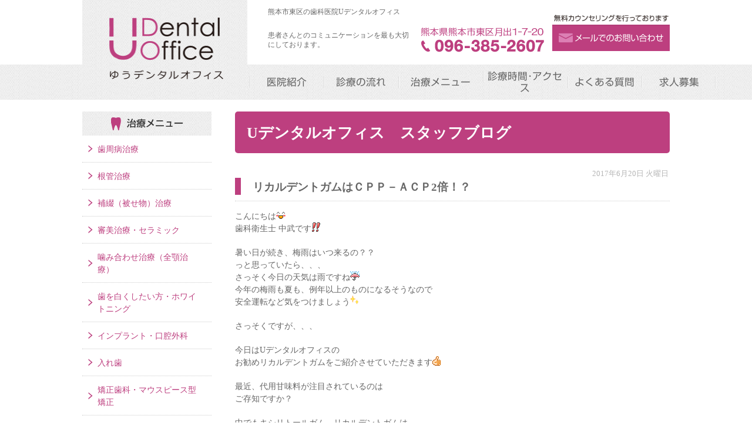

--- FILE ---
content_type: text/html; charset=UTF-8
request_url: https://u-dentaloffice.jp/news/2523
body_size: 36071
content:
<!DOCTYPE html><html lang="ja"><head><meta charset="UTF-8"><meta name="author" content="医療法人朋優会Uデンタルオフィス"><meta name="viewport" content="width=device-width, initial-scale=1, maximum-scale=5, minimum-scale=1, user-scalable=yes"><meta name="format-detection" content="telephone=no"><link rel="stylesheet" href="https://u-dentaloffice.jp/wp-content/cache/genovaminify/css/genovaminify_single_e5ca15bff43cf903f72430a5ff4e0330.css"><link rel="stylesheet" type="text/css" href="https://u-dentaloffice.jp/wp-content/themes/genova_tpl/css/cssreset-min.css"><link rel="stylesheet" type="text/css" href="https://u-dentaloffice.jp/wp-content/cache/genovaminify/css/genovaminify_single_e2f066e7b5e66b9fe094aee77de30f77.css"><link rel="stylesheet" type="text/css" href="https://u-dentaloffice.jp/wp-content/cache/genovaminify/css/genovaminify_single_5e5ddafaac8c04eb9afaeec74083e232.css"> <script type="text/javascript" src="https://s3-ap-northeast-1.amazonaws.com/webfont.plimo.com/accessor/script/typesquare.js?2Ttpg6KeLnE%3D" charset="utf-8"></script> <link rel="shortcut icon" href="https://u-dentaloffice.jp/wp-content/uploads/favicon.ico" type="image/x-icon"/> <!--[if lt IE 9]> <script src="http://html5shim.googlecode.com/svn/trunk/html5.js"></script> <![endif]--> <!-- All in One SEO 4.2.4 - aioseo.com --><title>リカルデントガムはＣＰＰ－ＡＣＰ2倍！？ - 医療法人朋優会Uデンタルオフィス</title><meta name="description" content="こんにちは 歯科衛生士 中武です 暑い日が続き、梅雨はいつ来るの？？ っと思っていたら、、、 さっそく今日の天" /><meta name="robots" content="max-image-preview:large" /><link rel="canonical" href="https://u-dentaloffice.jp/news/2523" /><meta name="generator" content="All in One SEO (AIOSEO) 4.2.4 " /> <!-- Global site tag (gtag.js) - Google Analytics --> <script async src="https://www.googletagmanager.com/gtag/js?id=UA-117359481-30"></script> <script>window.dataLayer=window.dataLayer||[];function gtag(){dataLayer.push(arguments);}
gtag('js',new Date());gtag('config','UA-117359481-30');</script> <!-- Google tag (gtag.js) --> <script async src="https://www.googletagmanager.com/gtag/js?id=UA-37091964-30&id=G-GRWZGY63V6"></script> <script>window.dataLayer=window.dataLayer||[];function gtag(){dataLayer.push(arguments);}
gtag('js',new Date());gtag('config','UA-37091964-30');gtag('config','G-GRWZGY63V6');</script> <meta property="og:locale" content="ja_JP" /><meta property="og:site_name" content="医療法人朋優会Uデンタルオフィス -" /><meta property="og:type" content="article" /><meta property="og:title" content="リカルデントガムはＣＰＰ－ＡＣＰ2倍！？ - 医療法人朋優会Uデンタルオフィス" /><meta property="og:description" content="こんにちは 歯科衛生士 中武です 暑い日が続き、梅雨はいつ来るの？？ っと思っていたら、、、 さっそく今日の天" /><meta property="og:url" content="https://u-dentaloffice.jp/news/2523" /><meta property="article:published_time" content="2017-06-20T11:01:31+00:00" /><meta property="article:modified_time" content="2020-10-30T07:57:10+00:00" /><meta name="twitter:card" content="summary_large_image" /><meta name="twitter:title" content="リカルデントガムはＣＰＰ－ＡＣＰ2倍！？ - 医療法人朋優会Uデンタルオフィス" /><meta name="twitter:description" content="こんにちは 歯科衛生士 中武です 暑い日が続き、梅雨はいつ来るの？？ っと思っていたら、、、 さっそく今日の天" /> <script type="application/ld+json" class="aioseo-schema">{"@context":"https:\/\/schema.org","@graph":[{"@type":"WebSite","@id":"https:\/\/u-dentaloffice.jp\/#website","url":"https:\/\/u-dentaloffice.jp\/","name":"\u533b\u7642\u6cd5\u4eba\u670b\u512a\u4f1aU\u30c7\u30f3\u30bf\u30eb\u30aa\u30d5\u30a3\u30b9","inLanguage":"ja","publisher":{"@id":"https:\/\/u-dentaloffice.jp\/#organization"}},{"@type":"Organization","@id":"https:\/\/u-dentaloffice.jp\/#organization","name":"\u533b\u7642\u6cd5\u4eba\u670b\u512a\u4f1aU\u30c7\u30f3\u30bf\u30eb\u30aa\u30d5\u30a3\u30b9","url":"https:\/\/u-dentaloffice.jp\/"},{"@type":"BreadcrumbList","@id":"https:\/\/u-dentaloffice.jp\/news\/2523#breadcrumblist","itemListElement":[{"@type":"ListItem","@id":"https:\/\/u-dentaloffice.jp\/#listItem","position":1,"item":{"@type":"WebPage","@id":"https:\/\/u-dentaloffice.jp\/","name":"\u30db\u30fc\u30e0","description":"U\u30c7\u30f3\u30bf\u30eb\u30aa\u30d5\u30a3\u30b9\u306f\u3001\u30b3\u30df\u30e5\u30cb\u30b1\u30fc\u30b7\u30e7\u30f3\u3092\u5927\u5207\u306b\u3059\u308b\u5730\u57df\u306b\u6839\u5dee\u3057\u305f\u6b6f\u79d1\u533b\u9662\u3067\u3059\u3002\u6cbb\u7642\u306e\u5fc5\u8981\u6027\u3084\u671f\u9593\u3001\u6cbb\u7642\u8cbb\u306e\u3053\u3068\u307e\u3067\u5fb9\u5e95\u3057\u305f\u30a4\u30f3\u30d5\u30a9\u30fc\u30e0\u30c9\u30fb\u30b3\u30f3\u30bb\u30f3\u30c8\u306b\u3088\u308a\u60a3\u8005\u3055\u3093\u306e\u304a\u6c17\u6301\u3061\u3092\u5927\u5207\u306b\u3044\u305f\u3057\u307e\u3059\u3002","url":"https:\/\/u-dentaloffice.jp\/"},"nextItem":"https:\/\/u-dentaloffice.jp\/news\/#listItem"},{"@type":"ListItem","@id":"https:\/\/u-dentaloffice.jp\/news\/#listItem","position":2,"item":{"@type":"WebPage","@id":"https:\/\/u-dentaloffice.jp\/news\/","name":"\u65b0\u7740\u60c5\u5831","description":"\u3053\u3093\u306b\u3061\u306f \u6b6f\u79d1\u885b\u751f\u58eb \u4e2d\u6b66\u3067\u3059 \u6691\u3044\u65e5\u304c\u7d9a\u304d\u3001\u6885\u96e8\u306f\u3044\u3064\u6765\u308b\u306e\uff1f\uff1f \u3063\u3068\u601d\u3063\u3066\u3044\u305f\u3089\u3001\u3001\u3001 \u3055\u3063\u305d\u304f\u4eca\u65e5\u306e\u5929","url":"https:\/\/u-dentaloffice.jp\/news\/"},"previousItem":"https:\/\/u-dentaloffice.jp\/#listItem"}]},{"@type":"Person","@id":"https:\/\/u-dentaloffice.jp\/author\/pl608582943\/#author","url":"https:\/\/u-dentaloffice.jp\/author\/pl608582943\/","name":"\u533b\u7642\u6cd5\u4eba\u670b\u512a\u4f1aU\u30c7\u30f3\u30bf\u30eb\u30aa\u30d5\u30a3\u30b9\u69d8","image":{"@type":"ImageObject","@id":"https:\/\/u-dentaloffice.jp\/news\/2523#authorImage","url":"https:\/\/secure.gravatar.com\/avatar\/c82e93cdd82a8a61c5c1389c8ea60be3?s=96&d=mm&r=g","width":96,"height":96,"caption":"\u533b\u7642\u6cd5\u4eba\u670b\u512a\u4f1aU\u30c7\u30f3\u30bf\u30eb\u30aa\u30d5\u30a3\u30b9\u69d8"}},{"@type":"WebPage","@id":"https:\/\/u-dentaloffice.jp\/news\/2523#webpage","url":"https:\/\/u-dentaloffice.jp\/news\/2523","name":"\u30ea\u30ab\u30eb\u30c7\u30f3\u30c8\u30ac\u30e0\u306f\uff23\uff30\uff30\uff0d\uff21\uff23\uff302\u500d\uff01\uff1f - \u533b\u7642\u6cd5\u4eba\u670b\u512a\u4f1aU\u30c7\u30f3\u30bf\u30eb\u30aa\u30d5\u30a3\u30b9","description":"\u3053\u3093\u306b\u3061\u306f \u6b6f\u79d1\u885b\u751f\u58eb \u4e2d\u6b66\u3067\u3059 \u6691\u3044\u65e5\u304c\u7d9a\u304d\u3001\u6885\u96e8\u306f\u3044\u3064\u6765\u308b\u306e\uff1f\uff1f \u3063\u3068\u601d\u3063\u3066\u3044\u305f\u3089\u3001\u3001\u3001 \u3055\u3063\u305d\u304f\u4eca\u65e5\u306e\u5929","inLanguage":"ja","isPartOf":{"@id":"https:\/\/u-dentaloffice.jp\/#website"},"breadcrumb":{"@id":"https:\/\/u-dentaloffice.jp\/news\/2523#breadcrumblist"},"author":"https:\/\/u-dentaloffice.jp\/author\/pl608582943\/#author","creator":"https:\/\/u-dentaloffice.jp\/author\/pl608582943\/#author","datePublished":"2017-06-20T11:01:31+09:00","dateModified":"2020-10-30T07:57:10+09:00"},{"@type":"BlogPosting","@id":"https:\/\/u-dentaloffice.jp\/news\/2523#blogposting","name":"\u30ea\u30ab\u30eb\u30c7\u30f3\u30c8\u30ac\u30e0\u306f\uff23\uff30\uff30\uff0d\uff21\uff23\uff302\u500d\uff01\uff1f - \u533b\u7642\u6cd5\u4eba\u670b\u512a\u4f1aU\u30c7\u30f3\u30bf\u30eb\u30aa\u30d5\u30a3\u30b9","description":"\u3053\u3093\u306b\u3061\u306f \u6b6f\u79d1\u885b\u751f\u58eb \u4e2d\u6b66\u3067\u3059 \u6691\u3044\u65e5\u304c\u7d9a\u304d\u3001\u6885\u96e8\u306f\u3044\u3064\u6765\u308b\u306e\uff1f\uff1f \u3063\u3068\u601d\u3063\u3066\u3044\u305f\u3089\u3001\u3001\u3001 \u3055\u3063\u305d\u304f\u4eca\u65e5\u306e\u5929","inLanguage":"ja","headline":"\u30ea\u30ab\u30eb\u30c7\u30f3\u30c8\u30ac\u30e0\u306f\uff23\uff30\uff30\uff0d\uff21\uff23\uff302\u500d\uff01\uff1f","author":{"@id":"https:\/\/u-dentaloffice.jp\/author\/pl608582943\/#author"},"publisher":{"@id":"https:\/\/u-dentaloffice.jp\/#organization"},"datePublished":"2017-06-20T11:01:31+09:00","dateModified":"2020-10-30T07:57:10+09:00","articleSection":"U\u30c7\u30f3\u30bf\u30eb\u30aa\u30d5\u30a3\u30b9\u3000\u30b9\u30bf\u30c3\u30d5\u30d6\u30ed\u30b0, \u65b0\u7740\u60c5\u5831","mainEntityOfPage":{"@id":"https:\/\/u-dentaloffice.jp\/news\/2523#webpage"},"isPartOf":{"@id":"https:\/\/u-dentaloffice.jp\/news\/2523#webpage"},"image":{"@type":"ImageObject","@id":"https:\/\/u-dentaloffice.jp\/#articleImage","url":"\/wp-content\/themes\/genova_tpl\/images\/smiley\/happy01.gif"}}]}</script> <!-- All in One SEO --><link rel='dns-prefetch' href='//s.w.org' /> <script type="text/javascript">window._wpemojiSettings={"baseUrl":"https:\/\/s.w.org\/images\/core\/emoji\/13.0.0\/72x72\/","ext":".png","svgUrl":"https:\/\/s.w.org\/images\/core\/emoji\/13.0.0\/svg\/","svgExt":".svg","source":{"concatemoji":"https:\/\/u-dentaloffice.jp\/wp-includes\/js\/wp-emoji-release.min.js?ver=5.5.17"}};!function(e,a,t){var n,r,o,i=a.createElement("canvas"),p=i.getContext&&i.getContext("2d");function s(e,t){var a=String.fromCharCode;p.clearRect(0,0,i.width,i.height),p.fillText(a.apply(this,e),0,0);e=i.toDataURL();return p.clearRect(0,0,i.width,i.height),p.fillText(a.apply(this,t),0,0),e===i.toDataURL()}function c(e){var t=a.createElement("script");t.src=e,t.defer=t.type="text/javascript",a.getElementsByTagName("head")[0].appendChild(t)}for(o=Array("flag","emoji"),t.supports={everything:!0,everythingExceptFlag:!0},r=0;r<o.length;r++)t.supports[o[r]]=function(e){if(!p||!p.fillText)return!1;switch(p.textBaseline="top",p.font="600 32px Arial",e){case"flag":return s([127987,65039,8205,9895,65039],[127987,65039,8203,9895,65039])?!1:!s([55356,56826,55356,56819],[55356,56826,8203,55356,56819])&&!s([55356,57332,56128,56423,56128,56418,56128,56421,56128,56430,56128,56423,56128,56447],[55356,57332,8203,56128,56423,8203,56128,56418,8203,56128,56421,8203,56128,56430,8203,56128,56423,8203,56128,56447]);case"emoji":return!s([55357,56424,8205,55356,57212],[55357,56424,8203,55356,57212])}return!1}(o[r]),t.supports.everything=t.supports.everything&&t.supports[o[r]],"flag"!==o[r]&&(t.supports.everythingExceptFlag=t.supports.everythingExceptFlag&&t.supports[o[r]]);t.supports.everythingExceptFlag=t.supports.everythingExceptFlag&&!t.supports.flag,t.DOMReady=!1,t.readyCallback=function(){t.DOMReady=!0},t.supports.everything||(n=function(){t.readyCallback()},a.addEventListener?(a.addEventListener("DOMContentLoaded",n,!1),e.addEventListener("load",n,!1)):(e.attachEvent("onload",n),a.attachEvent("onreadystatechange",function(){"complete"===a.readyState&&t.readyCallback()})),(n=t.source||{}).concatemoji?c(n.concatemoji):n.wpemoji&&n.twemoji&&(c(n.twemoji),c(n.wpemoji)))}(window,document,window._wpemojiSettings);</script> <style type="text/css">img.wp-smiley,img.emoji{display:inline !important;border:none !important;box-shadow:none !important;height:1em !important;width:1em !important;margin:0 .07em !important;vertical-align:-.1em !important;background:0 0 !important;padding:0 !important}</style><link rel='stylesheet' id='wp-block-library-css'  href='https://u-dentaloffice.jp/wp-includes/css/dist/block-library/style.min.css?ver=5.5.17' type='text/css' media='all' /><link rel='stylesheet' id='contact-form-7-css'  href='https://u-dentaloffice.jp/wp-content/cache/genovaminify/css/genovaminify_single_c7fd42b5bb3873666b0c3fc87bf32c6d.css?ver=5.2.2' type='text/css' media='all' /><link rel='stylesheet' id='contact-form-7-confirm-css'  href='https://u-dentaloffice.jp/wp-content/cache/genovaminify/css/genovaminify_single_c605b424176e2b3541570e9ebd66830b.css?ver=5.1' type='text/css' media='all' /> <script type='text/javascript' src='https://u-dentaloffice.jp/wp-content/cache/genovaminify/js/genovaminify_single_49edccea2e7ba985cadc9ba0531cbed1.js?ver=1.12.4-wp' id='jquery-core-js'></script> <link rel="https://api.w.org/" href="https://u-dentaloffice.jp/wp-json/" /><link rel="alternate" type="application/json" href="https://u-dentaloffice.jp/wp-json/wp/v2/posts/2523" /><link rel="EditURI" type="application/rsd+xml" title="RSD" href="https://u-dentaloffice.jp/xmlrpc.php?rsd" /><link rel="wlwmanifest" type="application/wlwmanifest+xml" href="https://u-dentaloffice.jp/wp-includes/wlwmanifest.xml" /><link rel='prev' title='バイオブロック合同勉強会での発表' href='https://u-dentaloffice.jp/blog/column/2522' /><link rel='next' title='院内感染予防の取り組み♪' href='https://u-dentaloffice.jp/blog/staff/2524' /><meta name="generator" content="WordPress 5.5.17" /><link rel='shortlink' href='https://u-dentaloffice.jp/?p=2523' /><link rel="alternate" type="application/json+oembed" href="https://u-dentaloffice.jp/wp-json/oembed/1.0/embed?url=https%3A%2F%2Fu-dentaloffice.jp%2Fnews%2F2523" /><link rel="alternate" type="text/xml+oembed" href="https://u-dentaloffice.jp/wp-json/oembed/1.0/embed?url=https%3A%2F%2Fu-dentaloffice.jp%2Fnews%2F2523&#038;format=xml" /><style>#wpadminbar,#adminmenuwrap{background:#3d3d3d}#wpadminbar #wp-admin-bar-wp-logo>.ab-item .ab-icon{width:54px}#wpadminbar #wp-admin-bar-wp-logo>.ab-item .ab-icon:before{display:inline-block;content:'';width:54px;height:20px;background:url(https://u-dentaloffice.jp/wp-content/uploads/logo.png) 50% 50% no-repeat;background-size:100%;margin-left:6px}#wpadminbar #adminbarsearch:before,#wpadminbar .ab-icon:before,#wpadminbar .ab-item:before{color:#616161}#wpadminbar .ab-empty-item,#wpadminbar a.ab-item,#wpadminbar>#wp-toolbar span.ab-label,#wpadminbar>#wp-toolbar span.noticon{color:#616161}#wpadminbar,#adminmenuwrap{background:#fff!important;box-shadow:0px 1px 5px 1px rgba(0,0,0,.3)}#adminmenu,#adminmenu .wp-submenu,#adminmenuback,#adminmenuwrap{background:#fff}#adminmenu,#adminmenu .wp-submenu,#adminmenuback,#adminmenuwrap{background:#fff}#adminmenu div.wp-menu-name{color:#616161}#adminmenu div.wp-menu-image:before{color:#616161}#adminmenu .wp-has-current-submenu .wp-submenu,#adminmenu .wp-has-current-submenu .wp-submenu.sub-open,#adminmenu .wp-has-current-submenu.opensub .wp-submenu,#adminmenu a.wp-has-current-submenu:focus+.wp-submenu,.no-js li.wp-has-current-submenu:hover .wp-submenu{background:#fff;color:#616161}#adminmenu .wp-submenu a{color:#616161}#adminmenu .opensub .wp-submenu li.current a,#adminmenu .wp-submenu li.current,#adminmenu .wp-submenu li.current a,#adminmenu .wp-submenu li.current a:focus,#adminmenu .wp-submenu li.current a:hover,#adminmenu a.wp-has-current-submenu:focus+.wp-submenu li.current a{color:#616161}#adminmenu .wp-has-current-submenu .wp-submenu .wp-submenu-head,#adminmenu .wp-menu-arrow,#adminmenu .wp-menu-arrow div,#adminmenu li.current a.menu-top,#adminmenu li.wp-has-current-submenu a.wp-has-current-submenu,.folded #adminmenu li.current.menu-top,.folded #adminmenu li.wp-has-current-submenu{background:#6eba32}#adminmenu li.wp-has-current-submenu a.wp-has-current-submenu div.wp-menu-name{color:#fff}#adminmenu li.menu-top:hover div.wp-menu-name,#adminmenu li.opensub>a.menu-top div.wp-menu-name,#adminmenu li>a.menu-top:focus div.wp-menu-name{color:#fff}#wp-admin-bar-wp-logo-default{display:none}#wp-admin-bar-wp-logo{pointer-events:none}body.no-customize-support #wpfooter,body.no-customize-support #wp-version-message,body.no-customize-support #toplevel_page_edit-post_type-elementor_library,body.no-customize-support .update-nag,body.no-customize-support #contextual-help-link{display:none!important}</style></head><body class="post-template-default single single-post postid-2523 single-format-standard elementor-default elementor-kit-194"><div id="wrapper"> <!-- ▼header --><div id="header"><div id="headerInner" class="clearfix"><div id="headerLeft"><div id="logo"> <a href="https://u-dentaloffice.jp/"><img class="pc" src="https://u-dentaloffice.jp/wp-content/uploads/logo.png" alt="U Dental Office"><img class="sp" src="https://u-dentaloffice.jp/wp-content/uploads/logo_sp.png" alt="U Dental Office"></a></div></div><div id="headerRight" class="clearfix"><h1>熊本市東区の歯科医院Uデンタルオフィス</h1><h2>患者さんとのコミュニケーションを最も大切にしております。</h2><div id="headerRightBox" class="clearfix"><div id="inquiryForm"><a href="/contact/" target="_blank" class="btnInq" data-evt="ヘッダー"><img src="https://u-dentaloffice.jp/wp-content/uploads/header_inq.png" alt="メールでのお問い合わせ"></a></div><div id="telNumber"><img src="https://u-dentaloffice.jp/wp-content/uploads/header_tel_1.png" alt="熊本県熊本市東区月出1-7-20 096-385-2607"></div></div></div><div class="toggleMenu"><div class="menu-trigger"><span></span><span></span><span></span></div></div></div><div class="header_menu"><div class="inner"> <!--<ul class="g_nav clearfix"><li><a href="/clinic/"><span>医院紹介</span></a></li><li><a href="/clinic/#access"><span>アクセス</span></a></li><li><a href="/hospital/"><span>院内紹介</span></a></li><li><a href="/staff/"><span>スタッフ紹介</span></a></li><li><a href="/flow/"><span>治療内容</span></a></li></ul>--><ul class="g_nav clearfix"><li><span><span>医院紹介</span></span><ul><li><a href="/clinic/">医院紹介</a></li><li><a href="/staff/">院長/<br>スタッフ紹介</a></li><li><a href="/equipment/">感染対策/<br>滅菌設備</a></li><li><a href="/hospital/">院内</a></li><li><a href="/news/">新着情報</a></li></ul></li><li><a href="/flow/"><span>診療の流れ</span></a></li> <!--li><a href="/generation/"><span>ライフステージ別</span></a></li--><li><span><span>治療メニュー</span></span><ul><li><a href="/perio/">歯周病治療</a></li><li><a href="/rootcanal/">根管治療</a></li><li><a href="/shorei/#stuffing">補綴（被せ物）治療</a></li><li><a href="/beauty/">審美治療/<br>セラミック</a></li><li><a href="/shorei/#jaw">噛み合わせ治療<br>（全顎治療）</a></li><li><a href="/whitening/">歯を白くしたい方/<br>ホワイトニング</a></li><li><a href="/implant/">インプラント/<br>口腔外科</a></li><li><a href="/denture/">入れ歯</a></li><li><a href="/kyosei/">矯正治療/<br>マウスピース型矯正</a></li><li><a href="/children/">バイオブロック治療/<br>小児矯正</a></li><li><a href="/preventive/">予防治療</a></li></ul></li><li><a href="/clinic/#access"><span>診療時間･アクセス</span></a></li><li><a href="/faq/"><span>よくある質問</span></a></li><li><a target="_blank" href="https://u-dentaloffice-saiyo.com/"><span>求人募集</span></a></li></ul></div><div class="contact_box sp"><div class="box_inner"><p class="contact_tit">お問い合わせはお気軽に</p><ul class="clearfix"><li> <a href="tel:0963852607" class="btnTel" data-evt="ヘッダー"> <img src="https://u-dentaloffice.jp/wp-content/uploads/contact_tel.png" alt="096-385-2607"> </a></li><li> <a href="/contact/" target="_blank" class="btnInq" data-evt="スマホヘッダー"> <img src="https://u-dentaloffice.jp/wp-content/uploads/contact_inq.png" alt="メールお問い合わせ"> </a></li></ul></div></div></div></div> <!-- ▲header --><div id="main" class="clearfix"><div id="content"><h3 class="titleBg">Uデンタルオフィス　スタッフブログ</h3><div id="article"><div class="articleWrap"><p class="data">2017年6月20日 火曜日</p><div class="entryTitle"><h4>リカルデントガムはＣＰＰ－ＡＣＰ2倍！？</h4></div><div class="entryBody clearfix"><p>こんにちは<img loading="lazy" alt="happy01" height="16" src="/wp-content/themes/genova_tpl/images/smiley/happy01.gif" title="happy01" width="16" /><br /> 歯科衛生士 中武です<img loading="lazy" alt="sign03" height="16" src="/wp-content/themes/genova_tpl/images/smiley/sign03.gif" title="sign03" width="16" /></p><p>暑い日が続き、梅雨はいつ来るの？？<br /> っと思っていたら、、、<br /> さっそく今日の天気は雨ですね<img loading="lazy" alt="rain" height="16" src="/wp-content/themes/genova_tpl/images/smiley/rain.gif" title="rain" width="16" /><br /> 今年の梅雨も夏も、例年以上のものになるそうなので<br /> 安全運転など気をつけましょう<img loading="lazy" alt="shine" height="16" src="/wp-content/themes/genova_tpl/images/smiley/shine.gif" title="shine" width="16" /></p><p>さっそくですが、、、</p><p>今日はUデンタルオフィスの<br /> お勧めリカルデントガムをご紹介させていただきます<img loading="lazy" alt="good" height="16" src="/wp-content/themes/genova_tpl/images/smiley/good.gif" title="good" width="16" /></p><p>最近、代用甘味料が注目されているのは<br /> ご存知ですか？</p><p>中でもキシリトールガム、リカルデントガムは<br /> 歯にいいと言われていますが</p><p>いったい何が歯にいいのか<img loading="lazy" alt="sign02" height="16" src="/wp-content/themes/genova_tpl/images/smiley/sign02.gif" title="sign02" width="16" /></p><p>虫歯の原因となる虫歯菌は、砂糖を栄養として酸を作ります。</p><p>代用甘味料のキシリトールは<br /> 白樺などからとれる成分を原料とした代用甘味料となります。</p><p>リカルデントガムは、このキシリトール＋歯の石灰化を促進する<br /> 成分CPP-ACPが配合されています。</p><p>CPP-ACPとは、牛乳由来成分であるカルシウム・リンです。<br /> この、リカルデントガムの３つの効果として</p><p><img loading="lazy" alt="flair" height="16" src="/wp-content/themes/genova_tpl/images/smiley/flair.gif" title="flair" width="16" />歯のカルシウムを守る脱灰抑制<br /> <img loading="lazy" alt="flair" height="16" src="/wp-content/themes/genova_tpl/images/smiley/flair.gif" title="flair" width="16" />歯にカルシウムを補う再石灰化<br /> <img loading="lazy" alt="flair" height="16" src="/wp-content/themes/genova_tpl/images/smiley/flair.gif" title="flair" width="16" />耐酸性効果</p><p>つまり、まだ穴の開いていない溶け始めの歯を<br /> 元の硬い歯に治してしまうということなのです。</p><p>キシリトールガムは<br /> 虫歯の原因にならないガムに対し<br /> リカルデントガムはエナメル質を修復して歯を丈夫にするのガムです。</p><p>注意することは、リカルデントガムは<br /> 原料として牛乳タンパクを使用していますので<br /> 牛乳アレルギーの方が、使用できませんのでご注意してください。</p><p>歯科医院専用のリカルデントガムは<br /> 従来の２倍<img loading="lazy" alt="shine" height="16" src="/wp-content/themes/genova_tpl/images/smiley/shine.gif" title="shine" width="16" />のCPP-ACPが配合されています<img loading="lazy" alt="rock" height="16" src="/wp-content/themes/genova_tpl/images/smiley/rock.gif" title="rock" width="16" /><br /> <img loading="lazy" alt="" height="168" src="/wp-content/themes/genova_tpl/blog/images_mt/IMG_7166.JPG" width="126" /></p><p> 関心のある方は、受付にも置いてありますので<br /> スタッフに声を掛けてください<img loading="lazy" alt="wink" height="16" src="/wp-content/themes/genova_tpl/images/smiley/wink.gif" title="wink" width="16" /><img loading="lazy" alt="heart04" height="16" src="/wp-content/themes/genova_tpl/images/smiley/heart04.gif" title="heart04" width="16" /></p><p></p></div><p class="contributor">投稿者 <span class="author">Uデンタルオフィス</span></p></div></div></div><div id="side"><div id="sideInner"><dl class="naviList"> <!--<dt><span>治療メニュー</span></dt><dd><a href="/general_adult">一般歯科</a></dd><dd><a href="/kyosei">矯正歯科</a></dd><dd><a href="/children">バイオブロック矯正</a></dd><dd><a href="/denture">入れ歯</a></dd><dd><a href="/implant">インプラント</a></dd><dd><a href="/general_adult/#shisyubyo">歯周病予防</a></dd><dd><a href="/whitening">ホワイトニング</a></dd><dd><a href="/beauty">審美治療</a></dd><dd><a href="/preventive">予防治療</a></dd><dd><a href="/general_adult/#huso">フッ素塗布</a></dd><dd><a href="/general_children/#brushing">ブラッシング指導</a></dd><dd><a href="/shorei">補綴治療</a></dd>--><dt><span>治療メニュー</span></dt><dd><a href="/perio/">歯周病治療</a></dd><dd><a href="/rootcanal/">根管治療</a></dd><dd><a href="/shorei/#stuffing">補綴（被せ物）治療</a></dd><dd><a href="/beauty/">審美治療・セラミック</a></dd><dd><a href="/shorei/#jaw">噛み合わせ治療（全顎治療）</a></dd><dd><a href="/whitening/">歯を白くしたい方・ホワイトニング</a></dd><dd><a href="/implant/">インプラント・口腔外科</a></dd><dd><a href="/denture/">入れ歯</a></dd><dd><a href="/kyosei/">矯正歯科・マウスピース型矯正</a></dd><dd><a href="/children/">バイオブロック治療・小児矯正</a></dd><dd><a href="/preventive/">予防治療</a></dd></dl><dl class="naviList"><dt><span>ライフステージ別<br>診療メニュー</span></dt><dd><a href="/generation/#child">幼児</a></dd><dd><a href="/generation/#student">小学生</a></dd><dd><a href="/generation/#hight">中学生・高校生</a></dd><dd><a href="/generation/#college">大学生</a></dd><dd><a href="/generation/#t_t">20代～30代</a></dd><dd><a href="/generation/#f_f">40代～50代</a></dd><dd><a href="/generation/#s_s">60代～70代</a></dd></dl><dl class="naviList"><dt><span>医院紹介メニュー</span></dt><dd><a href="/clinic">医院紹介</a></dd><dd><a href="/staff">院長・スタッフ紹介</a></dd><dd><a href="/equipment">感染対策・滅菌設備</a></dd><dd><a href="/hospital">院内</a></dd><dd><a href="/flow">診療の流れ</a></dd></dl><ul class="bannerList"><li> <a href="/hospital"> <img class="pc_tab" src="https://u-dentaloffice.jp/wp-content/uploads/side_banner01.png" alt="患者さんが緊張せずゆったりと寛げる空間。"> <img class="tab_sp" src="https://u-dentaloffice.jp/wp-content/uploads/top_img14.png" alt="患者さんが緊張せずゆったりと寛げる空間。"> </a></li><li class="blog clearfix"> <a href="/blog/column"> <img class="pc_tab" src="https://u-dentaloffice.jp/wp-content/uploads/side_banner02.png" alt="Uデンタルオフィス　院長コラム"> <img class="tab_sp" src="https://u-dentaloffice.jp/wp-content/uploads/top_img16.png" alt="Uデンタルオフィス　院長コラム"> </a> <a href="/blog/staff"> <img class="pc_tab" src="https://u-dentaloffice.jp/wp-content/uploads/side_banner03.png" alt="Uデンタルオフィス　スタッフブログ"> <img class="tab_sp" src="https://u-dentaloffice.jp/wp-content/uploads/top_img17.png" alt="Uデンタルオフィス　スタッフブログ"> </a></li><li><a href="https://u-dentaloffice-saiyo.com" target="_blank"><img src="https://u-dentaloffice.jp/wp-content/uploads/side_banner04.png" alt="Uデンタルオフィス　採用サイトオープン!"></a></li><li> <a href="/contact/" target="_blank" class="btnInq" data-evt="サイド"> <img class="pc_tab" src="https://u-dentaloffice.jp/wp-content/uploads/side_banner06.png" alt="無料カウンセリング実施中"> <img class="tab_sp" src="https://u-dentaloffice.jp/wp-content/uploads/top_img19.png" alt="無料カウンセリング実施中"> </a></li><li class="instagram"><a href="https://www.instagram.com/udentaloffice/?hl=ja" target="_blank"><img src="https://u-dentaloffice.jp/wp-content/uploads/side_banner07.jpg" alt="Instagram"></a></li><li><a href="https://www.facebook.com/u.dentaloffice" target="_blank"><img src="https://u-dentaloffice.jp/wp-content/uploads/side_banner05.png" alt="faceboook"></a></li></ul></div></div></div><div id="conBottom" class="sp"><div class="contact_box"><div class="box_inner"><p class="contact_tit">お問い合わせはお気軽に</p><p class="txt">Uデンタルオフィスは熊本市東区の皆さんに愛される歯科を目指します。相談しやすい環境づくりやスタッフ教育に力を入れている歯科です。</p><ul class="clearfix"><li> <a href="tel:0963852607" class="btnTel" data-evt="コンバージョン"> <img src="https://u-dentaloffice.jp/wp-content/uploads/contact_tel.png" alt="096-385-2607"> </a></li><li> <a href="/contact/" target="_blank" class="btnInq" data-evt="コンバージョン"> <img src="https://u-dentaloffice.jp/wp-content/uploads/contact_inq.png" alt="メールお問い合わせ"> </a></li></ul><div class="timeTable"><table><thead><tr><th>診療時間</th><th>月</th><th>火</th><th>水</th><th>木</th><th>金</th><th>土</th><th>日/祝</th></tr></thead><tbody><tr><th>9:00～12:30</th><td><span>●</span></td><td><span>●</span></td><td>休</td><td><span>●</span></td><td><span>●</span></td><td><span>●</span></td><td>休</td></tr><tr><th>14:00～18:00</th><td><span>●</span></td><td><span>●</span></td><td>休</td><td><span>●</span></td><td><span>●</span></td><td><span>▲</span></td><td>休</td></tr></tbody></table><p><span>▲</span>：13:30～16:30<br> <strong>休診日</strong> 水曜•日曜•祝日<br> 祝日のある週の水曜日は診療します</p></div></div></div></div> <!-- ▼footer --><div id="footer"><div class="footerInner"><div class="container"><div class="footerLeft"><div class="logo"> <a href="/"><img src="/wp-content/uploads/footer_logo.png" alt="ゆうデンタルオフィス"></a></div><div class="pc"><div class="mb15"><a href="/contact/" target="_blank" class="btnInq" data-evt="フッター"><img src="/wp-content/uploads/footer_inq.png" alt="ご予約・お問い合わせ　096-385-2607"></a></div><div class="mb15"><img src="/wp-content/uploads/footer_time.png" alt="診療時間　9:00～12:30／14:00～18:00（土曜日は9:00～12:30／13:30～16:30）"></div><p class="font_small">※△…13:30～16:30<br> ※休診日 : 水曜、日曜、祝日<br> （祝日のある週の水曜日は診療します）</p></div></div><div class="footerRight"><div class="footerMap clearfix"><p class="naviTit">■アクセス</p><p class="txt">U Dental Office（ゆうデンタルオフィス）<span class="half"> 熊本県熊本市東区月出1-7-20  (駐車場9台)</span></p><div class="map"> <iframe title="map" src="https://www.google.com/maps/embed?pb=!1m18!1m12!1m3!1d3353.67050047136!2d130.76210701571398!3d32.80099499006851!2m3!1f0!2f0!3f0!3m2!1i1024!2i768!4f13.1!3m3!1m2!1s0x3540f18663906bfb%3A0x7927cd7938926c5d!2z44CSODYyLTA5MjAg54aK5pys55yM54aK5pys5biC5p2x5Yy65pyI5Ye677yR5LiB55uu77yX4oiS77yS77yQ!5e0!3m2!1sja!2sjp!4v1646202294898!5m2!1sja!2sjp" style="border:0"></iframe></div></div><div class="footerNavi"><div class="naviList"><p class="naviTit">■治療メニュー</p><ul> <!--<li><a href="/kyosei/">矯正歯科</a></li><li><a href="/children/">バイオブロック矯正</a></li><li><a href="/general_adult/">一般歯科</a></li><li><a href="/denture/">入れ歯</a></li><li><a href="/implant/">インプラント</a></li><li><a href="/general_adult/#shisyubyo">歯周病予防</a></li><li><a href="/whitening/">ホワイトニング</a></li><li><a href="/beauty/">審美治療</a></li><li><a href="/preventive/">予防治療</a></li><li><a href="/general_children/#huso">フッ素塗布</a></li><li><a href="/general_children/#brushing">ブラッシング指導</a></li>--><li><a href="/perio/">歯周病治療</a></li><li><a href="/rootcanal/">根管治療</a></li><li><a href="/shorei/#stuffing">補綴（被せ物）治療</a></li><li><a href="/beauty/">審美治療・セラミック</a></li><li><a href="/shorei/#jaw">噛み合わせ治療（全顎治療）</a></li><li><a href="/whitening/">歯を白くしたい方・ホワイトニング</a></li><li><a href="/implant/">インプラント・口腔外科</a></li><li><a href="/denture/">入れ歯</a></li><li><a href="/kyosei/">矯正歯科・マウスピース型矯正</a></li><li><a href="/children/">バイオブロック治療・小児矯正</a></li><li><a href="/preventive/">予防治療</a></li></ul></div><div class="naviList"><p class="naviTit">■ライフステージ別<span class="half">診療メニュー</span></p><ul><li><a href="/generation/#child">幼児</a></li><li><a href="/generation/#student">小学生</a></li><li><a href="/generation/#hight">中学生・高校生</a></li><li><a href="/generation/#college">大学生</a></li><li><a href="/generation/#t_t">20代～30代</a></li><li><a href="/generation/#f_f">40代～50代</a></li><li><a href="/generation/#s_s">60代～70代</a></li></ul></div><div class="naviList"><p class="naviTit">■医院紹介<span class="half">メニュー</span></p><ul><li><a href="/clinic/">医院紹介</a></li><li><a href="/staff/">院長・スタッフ紹介</a></li><li><a href="/equipment/">感染対策・滅菌設備</a></li><li><a href="/hospital/">院内</a></li><li><a href="/flow/">診療の流れ</a></li><li><a href="/news/">新着情報</a></li><li><a href="/sitemap/">サイトマップ</a></li></ul></div></div></div></div></div><div class="copyright"><div class="container"><p>Copyright © U Dental Office All rights reserved.</p></div></div><div class="fixed_box"><ul class="clearfix"><li> <a href="tel:0963852607" class="btnTel" data-evt="スマホ固定バナー"> <img class="pc" src="https://u-dentaloffice.jp/wp-content/uploads/fixed_tel.png" alt="096-385-2607"> <img class="sp" src="https://u-dentaloffice.jp/wp-content/uploads/fixed_tel2_sp.png" alt="お電話 096-385-2607"> </a></li><li> <a href="https://reserve.dental/web/52720e-361/home" target="_blank" class="btnweb" data-evt="スマホ固定バナー"> <img class="pc" src="https://u-dentaloffice.jp/wp-content/uploads/fixed_web_pc.png" alt="WEB予約"> <img class="sp" src="https://u-dentaloffice.jp/wp-content/uploads/fixed_web_sp.png" alt="WEB予約"> </a></li><li> <a href="/contact/" target="_blank" class="btnInq" data-evt="固定バナー"> <img class="pc" src="https://u-dentaloffice.jp/wp-content/uploads/fixed_inq.png" alt="メール"> <img class="sp" src="https://u-dentaloffice.jp/wp-content/uploads/fixed_mail2_sp.png" alt="メール"> </a></li><li> <a class="pagetopBt" href="#wrapper"> <img class="pc" src="https://u-dentaloffice.jp/wp-content/uploads/fixed_pagetop.png" alt="pagetop"> <img class="sp" src="https://u-dentaloffice.jp/wp-content/uploads/fixed_pagetop_sp.jpg" alt="pagetop"> </a></li></ul></div></div> <!-- ▲footer --> <script type='text/javascript' id='contact-form-7-js-extra'>var wpcf7={"apiSettings":{"root":"https:\/\/u-dentaloffice.jp\/wp-json\/contact-form-7\/v1","namespace":"contact-form-7\/v1"}};</script> <script type='text/javascript' src='https://u-dentaloffice.jp/wp-content/cache/genovaminify/js/genovaminify_single_309e1a27ab5c8722dea8f46fc8c384d5.js?ver=5.2.2' id='contact-form-7-js'></script> <script type='text/javascript' src='https://u-dentaloffice.jp/wp-includes/js/jquery/jquery.form.min.js?ver=4.2.1' id='jquery-form-js'></script> <script type='text/javascript' src='https://u-dentaloffice.jp/wp-content/cache/genovaminify/js/genovaminify_single_952e21f7fe575ec91017e15012f404d7.js?ver=5.1' id='contact-form-7-confirm-js'></script> <script type='text/javascript' src='https://u-dentaloffice.jp/wp-includes/js/wp-embed.min.js?ver=5.5.17' id='wp-embed-js'></script> </div> <!-- ▲wrapper --> <script type="text/javascript" src="https://ajax.googleapis.com/ajax/libs/jquery/1.8.3/jquery.min.js"></script> <script type="text/javascript" src="https://u-dentaloffice.jp/wp-content/cache/genovaminify/js/genovaminify_single_c2d1fa895529740c4daffe1ee6d2d7c7.js"></script> <script type="text/javascript" src="https://u-dentaloffice.jp/wp-content/cache/genovaminify/js/genovaminify_single_469b77ca3be0d4941ef1a11038415a8a.js"></script> </body></html>

--- FILE ---
content_type: text/css
request_url: https://u-dentaloffice.jp/wp-content/cache/genovaminify/css/genovaminify_single_e5ca15bff43cf903f72430a5ff4e0330.css
body_size: 21281
content:
@charset "utf-8";body{background:#fff;font-family:"メイリオ";font-size:75%;line-height:180%;color:#666;position:relative;-webkit-text-size-adjust:100%}a{color:#666;vertical-align:baseline;text-decoration:none;transition:all .3s}a:focus,*:focus{outline:none}a[href^="tel:"]{pointer-events:none;cursor:text}.hikoukai{display:none}.elementor-editor-active #content .hikoukai{display:block !important;border:5px solid #777;background:#555;padding:20px 0}@media screen and (max-width:767px){a[href^="tel:"]{pointer-events:auto;cursor:pointer}}.fr{float:right!important}.fl{float:left!important}.clearfix{*zoom:1;}.clearfix:after{content:"";display:table;clear:both}.cl{clear:both!important}.textHide{overflow:hidden;text-indent:100%;white-space:nowrap}.tac{text-align:center!important}.tar{text-align:right!important}.tal{text-align:left!important}.fb{font-weight:700!important}@font-face{font-family:'icomoon';src:url(//u-dentaloffice.jp/wp-content/themes/genova_tpl/img/fonts/icomoon.eot);src:url(//u-dentaloffice.jp/wp-content/themes/genova_tpl/img/fonts/icomoon.eot#iefix) format('embedded-opentype'),url(//u-dentaloffice.jp/wp-content/themes/genova_tpl/img/fonts/icomoon.ttf) format('truetype'),url(//u-dentaloffice.jp/wp-content/themes/genova_tpl/img/fonts/icomoon.woff) format('woff'),url(//u-dentaloffice.jp/wp-content/themes/genova_tpl/img/fonts/icomoon.svg#icomoon) format('svg');font-weight:400;font-style:normal}[class*=icon-]:not([class*=eicon-]):before{display:inline-block;font-family:'icomoon';speak:none;font-style:normal;font-weight:400;font-variant:normal;text-transform:none;line-height:1;vertical-align:baseline;-webkit-font-smoothing:antialiased;-moz-osx-font-smoothing:grayscale}.icon-blog:before{content:"\e900"}.icon-category:before{content:"\e901"}.icon-check:before{content:"\e902"}.icon-checked:before{content:"\e903"}.icon-down:before{content:"\e904"}.icon-facebook:before{content:"\e905"}.icon-google:before{content:"\e906"}.icon-line:before{content:"\e907"}.icon-twitter:before{content:"\e908"}.icon-arrow02:before{content:"\e909"}.icon-arrow01:before{content:"\e910"}.icon-search:before{content:"\e911"}.icon-tag:before{content:"\e912"}.sp{display:none}.tab_sp{display:none}@media screen and (max-width:979px){.pc_tab{display:none}.tab_sp{display:block}}@media screen and (max-width:767px){.pc{display:none !important}.sp{display:block !important}}.container{width:100%;max-width:1040px;padding:0 20px;margin:0 auto;-webkit-box-sizing:border-box;box-sizing:border-box}.container:after{content:"";display:block;clear:both}#wrapper{font-size:120%}#main{width:100%;max-width:1040px;padding:0 20px;margin:20px auto 100px;box-sizing:border-box}.home #main{width:100%;max-width:100%;padding:0;margin:0 auto 100px}#content{float:right;width:74%;max-width:740px}.home #content{float:none;width:100%;max-width:100%;line-height:160%}#side{float:left;width:22%;max-width:220px}#side .naviList{margin-bottom:20px}#side .naviList dt{background:url(/wp-content/uploads/bg.jpg) repeat left top;padding:10px 5px;font-family:"新ゴ M","Shin Go Medium";font-size:16px;font-weight:700;text-align:center;color:#333}#side .naviList:nth-child(3) dt{font-size:15px}#side .naviList dt span{display:inline-block;padding-left:27px;position:relative}#side .naviList dt span:before{content:"";width:17px;height:22px;background:url(/wp-content/uploads/ico_sidetitle.png) no-repeat left center;position:absolute;left:0;top:50%;margin-top:-11px}#side .naviList dd{border-bottom:1px dotted #ccc}#side .naviList dd a{display:block;background:#fff;color:#bd3f7f;text-decoration:none;position:relative;padding:13px 26px 11px}#side .naviList dd a:hover{background:#f8ebf2;color:#a11b5f}#side .naviList dd a:before{content:"";width:8px;height:13px;background:url(/wp-content/uploads/ico_side_arrow.png) no-repeat left top;position:absolute;left:10px;top:50%;margin-top:-6.5px}#side .bannerList li:not(:first-child),#side .bannerList li.blog a:not(:first-child){margin-top:10px}#side .bannerList li.blog a{display:block}@media screen and (max-width:979px){#main{margin:20px auto 60px}.home #main{margin:0 auto 50px}#content{float:none;width:100%;margin:0 auto}#side{float:none;width:100%;max-width:740px;margin:60px auto 0}.contact #side{margin:0 auto 20px}#side .naviList dt br{display:none}#side .bannerList{max-width:320px;margin:0 auto}#side .bannerList li.blog a{float:left;width:calc((100% - 10px)/2);margin-left:10px;margin-top:0 !important}#side .bannerList li.blog a:first-child{margin-left:0}#side .bannerList li.instagram img{max-width:220px}}#headerInner{max-width:1020px;height:110px;padding:0 10px;box-sizing:border-box;margin:0 auto;position:relative}#headerLeft{width:27.5%;background:url(/wp-content/uploads/bg.jpg) repeat left top;position:absolute;top:0;left:10px;z-index:1}#headerLeft #logo a{display:flex;align-items:center;text-align:center;vertical-align:middle;height:170px}#headerLeft #logo img{width:100%}#headerRight{margin-left:calc(27.5% + 5px);padding-top:15px;padding-left:3.6%;box-sizing:border-box}#headerRight h1{font-size:80%;font-weight:400;color:#666;line-height:1}#headerRight h2{float:left;width:37%;max-width:250px;font-size:80%;font-weight:400;line-height:1.4;color:#666;margin-top:3.8%;padding-right:5px;box-sizing:border-box}#headerRightBox{float:right;width:calc(63% - 7px);padding-top:17px;background:url(/wp-content/uploads/header_text.png) no-repeat right top;background-size:47% auto;margin-top:-1px}#inquiryForm{float:right;width:50%;padding-left:10px;box-sizing:border-box;text-align:right}#telNumber{float:right;width:50%;margin-top:2px}#header .header_menu{background:url(/wp-content/uploads/bg.jpg) repeat left top}#header .header_menu .inner{max-width:1320px;margin:0 auto;padding:0 10px;box-sizing:border-box}#header .header_menu .g_nav{margin-left:calc(32.5% + 5px);position:relative}#header .header_menu .g_nav>li{float:left;width:15%;position:relative}#header .header_menu .g_nav>li:nth-child(3),#header .header_menu .g_nav>li:nth-child(4){float:left;width:17%;position:relative}#header .header_menu .g_nav>li:last-child:before{width:1px;height:20px;content:"";background:#f9f9f9;position:absolute;right:0;top:50%;margin-top:-10px}#header .header_menu .g_nav>li:last-child:after{width:1px;height:20px;content:"";background:#ddd;position:absolute;right:1px;top:50%;margin-top:-10px}#header .header_menu .g_nav>li:last-child:before{width:1px;height:20px;content:"";background:#f9f9f9;position:absolute;right:0;top:50%;margin-top:-10px}#header .header_menu .g_nav>li:last-child:after{width:1px;height:20px;content:"";background:#ddd;position:absolute;right:1px;top:50%;margin-top:-10px}#header .header_menu .g_nav>li:last-child:hover:before{background:#d474a5}#header .header_menu .g_nav>li:last-child:hover:after{background:#a0185d}#header .header_menu .g_nav>li>a,#header .header_menu .g_nav>li>span{display:flex;align-items:center;text-align:center;vertical-align:middle;cursor:pointer;font-family:"新ゴ R","Shin Go Regular";font-size:115%;line-height:121%;color:#666;height:60px;transition:all .3s;position:relative;box-sizing:border-box}#header .header_menu .g_nav>li>a>span,#header .header_menu .g_nav>li>span>span{display:block;width:100%;position:relative;padding:0 2px}#header .header_menu .g_nav>li>a>span:before,#header .header_menu .g_nav>li>span>span:before{width:1px;height:20px;content:"";background:#f9f9f9;position:absolute;left:1px;top:0}#header .header_menu .g_nav>li>a>span:after,#header .header_menu .g_nav>li>span>span:after{width:1px;height:20px;content:"";background:#ddd;position:absolute;left:0;top:0}#header .header_menu .g_nav>li>a:hover,#header .header_menu .g_nav>li>span:hover{background:url(/wp-content/uploads/bg02.jpg) repeat left top;color:#fff}#header .header_menu .g_nav>li>a:hover>span:before,#header .header_menu .g_nav>li>span:hover>span:before{background:#d474a5}#header .header_menu .g_nav>li>a:hover>span:after,#header .header_menu .g_nav>li>span:hover>span:after{background:#a0185d}#header .header_menu .g_nav>li ul{pointer-events:none;position:absolute;top:100%;left:0;display:block;width:100%;-moz-box-sizing:border-box;-webkit-box-sizing:border-box;box-sizing:border-box;background:#fff;-moz-transition-duration:.6s;-o-transition-duration:.6s;-webkit-transition-duration:.6s;transition-duration:.6s;filter:alpha(opacity=0);opacity:0;z-index:99;margin-left:0;margin-top:0}#header .header_menu .g_nav>li.hover ul{top:100%}#header .header_menu .g_nav>li ul:before{display:none;content:"";width:0;height:0;border-left:12px solid transparent;border-right:12px solid transparent;border-bottom:10px solid #6fba2c;position:absolute;left:50%;top:-10px;margin-left:-12px}#header .header_menu .g_nav>li ul li{width:100%}#header .header_menu .g_nav>li ul li a{display:block;color:#666;padding:10px;position:relative;border-top:1px solid #e6e6e6;text-align:center}#header .header_menu .g_nav>li ul li:first-child a{border-top:none}#header .header_menu .g_nav>li ul a:hover{opacity:1;background:#bd3f7f;text-decoration:none !important;color:#fff}#header .header_menu .g_nav>li ul li a>span{display:block;color:#fff;line-height:1.5;letter-spacing:.1em;text-align:left;padding:11px 0 14px 14px;margin-top:-1px;text-indent:-14px}#header .header_menu .g_nav>li ul li a>span:before{color:#fff;font-size:12px;margin-right:5px;text-indent:0}.desktop #header .header_menu .g_nav>li>span:hover+ul,.desktop #header .header_menu .g_nav>li>span ul:hover,.desktop #header .header_menu .g_nav>li ul:hover{pointer-events:auto;filter:progid:DXImageTransform.Microsoft.Alpha(enabled=false);opacity:1}.desktop #header .header_menu .g_nav>li ul a:hover{filter:progid:DXImageTransform.Microsoft.Alpha(enabled=false);opacity:1;text-decoration:underline}.tablet #header .header_menu .g_nav>li>ul{display:none}.tablet #header .header_menu .g_nav>li>span+ul{pointer-events:none;opacity:0}.tablet #header .header_menu .g_nav>li.hover>span+ul{pointer-events:auto;filter:progid:DXImageTransform.Microsoft.Alpha(enabled=false);opacity:1}@media screen and (min-width:768px){#header .header_menu{display:block !important}.contact #header .header_menu{height:60px}#header .header_menu .g_nav>li ul{pointer-events:none}}@media screen and (max-width:979px) and (min-width:768px){#headerRightBox{background-position:right 2px}#header .header_menu .g_nav>li>a,#header .header_menu .g_nav>li>span{font-size:100%}}@media screen and (max-width:767px){body.noscroll{overflow:hidden !important;height:100% !important}#header{width:100%;height:60px;background:#fff;z-index:1000}#header.open{position:fixed;top:0 !important;left:0;width:100%;background:#fff}#headerInner{height:auto;padding:0}#headerLeft{width:84px;background:0 0;position:relative;top:6px;left:18px}.contact #headerLeft{width:84px;left:0;margin:0 auto}#headerLeft #logo a{height:auto}#headerRight{display:none}.toggleMenu{display:block;width:60px;height:60px;background:#db81b4;text-align:center;cursor:pointer;position:fixed;top:0;right:0;z-index:999}.contact .toggleMenu{display:none !important}.menu-trigger,.menu-trigger span{display:inline-block;transition:all .4s;box-sizing:border-box}.menu-trigger{position:relative;width:23px;height:21px;margin:20px auto 0;text-align:center;cursor:pointer}.menu-trigger span{position:absolute;left:0;width:100%;height:3px;background-color:#fff;border-radius:5px}.menu-trigger span:nth-of-type(1){top:0}.menu-trigger span:nth-of-type(2){top:9px}.menu-trigger span:nth-of-type(3){bottom:0}.toggleMenu.active .menu-trigger span:nth-of-type(1){-webkit-transform:translateY(9px) rotate(-45deg);transform:translateY(9px) rotate(-45deg)}.toggleMenu.active .menu-trigger span:nth-of-type(2){opacity:0}.toggleMenu.active .menu-trigger span:nth-of-type(3){-webkit-transform:translateY(-9px) rotate(45deg);transform:translateY(-9px) rotate(45deg)}#header .header_menu{display:none;background:#e8d8e1;float:none;clear:both;position:fixed;top:60px;left:0;width:100%;height:calc(100% - 60px);margin:0;padding:0;box-sizing:border-box;overflow-y:auto;overflow-x:hidden;z-index:999}#header .header_menu .inner{padding:30px}#header .header_menu .g_nav{display:block;padding:0;margin:0}#header .header_menu .g_nav>li{display:block;float:none !important;width:100% !important;margin:2px 0 0;padding:0;position:relative}#header .header_menu .g_nav>li:before,#header .header_menu .g_nav>li:after{display:none !important}#header .header_menu .g_nav>li>a,#header .header_menu .g_nav>li>span{display:block;width:100%;height:auto;font-size:16px;letter-spacing:.1em;text-align:left;color:#22201e;background:#fff;cursor:pointer;text-decoration:none;position:relative;padding:16px 40px 16px 20px !important;-moz-box-sizing:border-box;-webkit-box-sizing:border-box;box-sizing:border-box}#header .header_menu .g_nav>li:first-child>a{border-radius:5px 5px 0 0}#header .header_menu .g_nav>li:last-child>a{border-radius:0 0 5px 5px}#header .header_menu .g_nav>li>a:hover,#header .header_menu .g_nav>li>span:hover,#header .header_menu .g_nav>li.hover>a,#header .header_menu .g_nav>li.hover>span{color:#333;background:#fff}#header .header_menu .g_nav>li>span:after{content:"";width:11px;height:11px;border-left:1px solid #e8d8e1;border-top:1px solid #e8d8e1;position:absolute;top:50%;right:20px;-moz-transform:rotate(45deg);-ms-transform:rotate(45deg);-webkit-transform:rotate(45deg);transform:rotate(45deg);-moz-transition-duration:.2s;-o-transition-duration:.2s;-webkit-transition-duration:.2s;transition-duration:.2s;margin-top:-2px;box-sizing:border-box}#header .header_menu .g_nav>li.hover>span:after{-moz-transform:rotate(225deg);-ms-transform:rotate(225deg);-webkit-transform:rotate(225deg);transform:rotate(225deg);margin-top:-8px}#header .header_menu .g_nav>li>a>span:before,#header .header_menu .g_nav>li>span>span:before,#header .header_menu .g_nav>li>a>span:after,#header .header_menu .g_nav>li>span>span:after{display:none !important}#header .header_menu .g_nav>li ul{display:none;position:relative;top:0 !important;left:0;background:0 0;padding:0;margin:0;box-shadow:none;width:100%;transform:scaleY(1)}#header .header_menu .g_nav>li ul:before{display:none}#header .header_menu .g_nav>li ul li{display:none;width:100%;margin-top:2px !important}#header .header_menu .g_nav>li.hover li{display:block;filter:progid:DXImageTransform.Microsoft.Alpha(enabled=false);opacity:1}#header .header_menu .g_nav>li ul li a{display:block;font-size:16px;text-align:left;color:#22201e;background:#f4ecf0 !important;padding:18px 10px 16px 30px;text-decoration:none !important;-moz-box-sizing:border-box;-webkit-box-sizing:border-box;box-sizing:border-box;position:relative;text-indent:0}#header .header_menu .g_nav>li ul li a:hover{opacity:1}#header .header_menu .g_nav>li ul li a>span{display:block}#header .header_menu .g_nav>li.hover ul{display:block;filter:progid:DXImageTransform.Microsoft.Alpha(enabled=false);opacity:1}#header .header_menu .g_nav>li>span{position:relative}#header .header_menu .g_nav>li.hover>span+ul,#header .header_menu .g_nav>li>span:hover+ul{pointer-events:auto;opacity:1}}@media screen and (max-width:767px){.contact_box{background:#b8417d;padding:30px 20px}.contact_box .box_inner{max-width:473px;margin:0 auto}.contact_box .contact_tit{float:none !important;font-family:"ヒラギノ角ゴ W5 JIS2004","Hiragino Kaku Gothic W5 JIS2004";font-size:24px !important;margin-bottom:15px;padding:0 !important;line-height:1.2;color:#fff !important;text-align:center}.contact_box .txt{font-family:"ヒラギノ角ゴ W5 JIS2004","Hiragino Kaku Gothic W5 JIS2004";font-size:14px;color:#fff;line-height:2.14}.contact_box ul li{float:none;margin-top:6px}.contact_box li img{max-width:100%}.contact_box .timeTable{background:#fff;margin-top:20px;padding:20px;border-radius:5px}.contact_box .timeTable table{width:100%;border-bottom:1px solid #cbcac9}.contact_box .timeTable table th,.contact_box .timeTable table td{font-size:13px;text-align:center;padding:10px 0;color:#22201e;line-height:1}.contact_box .timeTable table thead th{font-size:12px;padding:5px 0 10px;border-bottom:1px solid #cbcac9;width:11%}.contact_box .timeTable table th:first-child{width:23%;text-align:left;word-break:keep-all}.contact_box .timeTable table tbody tr:first-child th,.contact_box .timeTable table tbody tr:first-child td{padding:7px 0 2px}.contact_box .timeTable table tbody tr:last-child th,.contact_box .timeTable table tbody tr:last-child td{padding:2px 0 7px}.contact_box .timeTable table span{font-size:21px}.contact_box .timeTable span{color:#b8417d}.contact_box .timeTable p{font-size:13px;line-height:1.69;margin-top:12px;color:#22201e}.contact_box .timeTable p strong{margin-right:1em}}@media screen and (max-width:479px){.contact_box .timeTable{padding:10px}.contact_box .timeTable table th:first-child{width:90px}.contact_box .timeTable table th,.contact_box .timeTable table td{font-size:12px}.contact_box .timeTable table thead th{width:auto}.contact_box .timeTable table span{font-size:15px}.contact_box .timeTable p{margin-top:8px}}#footer .footerInner{background:url(/wp-content/uploads/bg.jpg) repeat left top;padding:53px 0 70px}#footer .footerLeft{float:left;width:30%}#footer .footerLeft .logo{margin-bottom:35px}#footer .footerInner p{line-height:160%}#footer .footerRight{float:right;width:67%}#footer .footerMap{margin-bottom:30px}#footer .footerMap p{margin-bottom:5px}#footer .footerMap .naviTit{float:left;width:85px;box-sizing:border-box}#footer .footerMap .txt{float:right;width:calc(100% - 90px);text-align:right}#footer .footerMap .map{clear:both;padding-top:240px}#footer .naviTit{color:#bd3f7f;font-size:105%;font-weight:700;margin-bottom:5px;text-indent:-1em;padding-left:1em}#footer .naviTit span{text-indent:0}#footer .footerNavi{display:-webkit-box;display:-ms-flexbox;display:flex}#footer .footerNavi .naviList:first-child{width:27%;padding-right:3.5%;box-sizing:border-box;position:relative}#footer .footerNavi .naviList:nth-child(2){width:37.5%;margin-left:3.5%;padding-right:3.5%;box-sizing:border-box;position:relative}#footer .footerNavi .naviList:last-child{width:28.5%;margin-left:3.5%}#footer .footerNavi .naviList:first-child:before,#footer .footerNavi .naviList:nth-child(2):before{content:"";width:1px;height:100%;background:#f9f9f9;position:absolute;right:1px;top:0}#footer .footerNavi .naviList:first-child:after,#footer .footerNavi .naviList:nth-child(2):after{content:"";width:1px;height:100%;background:#ddd;position:absolute;right:0;top:0}#footer .footerNavi .naviList li{margin-top:2px;padding-left:13px;position:relative}#footer .footerNavi .naviList li:first-child{margin:0}#footer .footerNavi .naviList li:before{content:"";border-left:7px solid #bd3f7f;border-top:4px solid transparent;border-bottom:4px solid transparent;position:absolute;left:0;top:6px}#footer .footerNavi .naviList li a{vertical-align:top;color:#666}#footer .footerNavi .naviList li a:hover{text-decoration:underline;color:#a1a1a1}#footer .copyright{background:#bd3f7f;padding:15px 0 65px}#footer .copyright p{font-style:normal;text-align:right;font-size:60%;color:#fff}#footer .fixed_box{position:fixed;right:0;width:509px;z-index:998;transition:all .3s}#footer .fixed_box li{float:left}#footer .fixed_box li:last-child{float:right}#footer .fixed_box li img{width:100%}#footer .fixed_box li .btnweb{height:50px;display:block}#footer .fixed_box li .btnweb img{height:50px}@media screen and (max-width:979px) and (min-width:768px){#footer .footerNavi .naviList:first-child{width:28%;padding-right:2.5%}#footer .footerNavi .naviList:nth-child(2){width:36.5%;margin-left:2.5%;padding-right:2.5%}#footer .footerNavi .naviList:last-child{width:30.5%;margin-left:2.5%}#footer .footerNavi .naviList li{font-size:80%}}@media screen and (max-width:767px){#footer .footerInner{padding:50px 0}#footer .footerLeft{float:none;width:100%;text-align:center}#footer .footerRight{float:none;width:100%}#footer .footerMap .naviTit{float:none;width:100%}#footer .footerMap .txt{float:none;width:100%;text-align:left;margin-bottom:10px}#footer .footerNavi{display:block !important}#footer .footerNavi .naviList{width:100% !important;margin:30px 0 0 !important;padding:0 !important}#footer .footerNavi .naviList:before,#footer .footerNavi .naviList:after{display:none !important}#footer .copyright{padding:15px 0 19%}#footer .fixed_box{right:0;width:100%}#footer .fixed_box ul{display:flex}#footer .fixed_box li:nth-child(1){width:39%}#footer .fixed_box li:nth-child(2){width:39.1%}#footer .fixed_box li:nth-child(3){width:10.8%}#footer .fixed_box li:last-child{width:10.8%}#footer .fixed_box li .btnweb img{height:auto}#footer .fixed_box li{float:none}}@media screen and (max-width:460px){#footer .fixed_box{height:5.5%!important}#footer .fixed_box ul{height:100%!important}}@media screen and (max-width:360px){#footer .fixed_box{height:5%!important}#footer .fixed_box ul{height:100%!important}}.pc{display:block}.sp{display:none}.corona{width:90%;max-width:800px;margin:40px auto 0}@media screen and (max-width:767px){.pc{display:none}.sp{display:block}.corona{width:90%;max-width:800px;margin:4.5vw auto 0}}@media screen and (min-width:768px){.docfile0728{width:100%;max-width:1040px;padding:0 20px;margin:0 auto 30px auto}.docfile0728 .elementor-column{width:32%!important}.docfile0728 .elementor-row{justify-content:space-between}}@media screen and (max-width:767px){.docfile0728{max-width:320px;margin:0 auto}}.docfile0728 .elementor-column{margin-bottom:20px}}

--- FILE ---
content_type: text/css
request_url: https://u-dentaloffice.jp/wp-content/cache/genovaminify/css/genovaminify_single_e2f066e7b5e66b9fe094aee77de30f77.css
body_size: 27102
content:
@charset "utf-8";a img{opacity:1;transition:opacity .3s}a:hover img{opacity:.7;transition:opacity .3s}img{width:auto;max-width:100%;vertical-align:bottom;margin:0;padding:0}p{margin-bottom:20px}p:last-child{margin-bottom:0}table{width:100%}.half{display:inline-block}strong{font-weight:700}.font_small{font-size:80%}@media screen and (max-width:767px){.auto_height{height:auto !important}}#mainVisual{position:relative;background:#fdf5f9 url(/wp-content/uploads/main_img_2.jpg) no-repeat center;background-size:contain;text-align:center}#mainVisual .inner{width:100%;height:100%;max-width:1400px;margin:0 auto;position:relative}#mainVisual .mainBtn{width:26%;position:absolute;bottom:9%;left:13%}@media screen and (max-width:767px){#mainVisual{background:0 0}#mainVisual .mainBtn{display:none}#mainVisual img{width:100%}}.top_section01{padding:50px 0}.top_section01 ul li{float:left;width:calc((100% - 40px)/3)}.top_section01 ul li:not(:first-child){margin-left:20px}.top_section01 ul li p{margin-top:15px}@media screen and (max-width:767px){.top_section01 ul{max-width:320px;margin:0 auto}.top_section01 ul li{float:none;width:100%}.top_section01 ul li:not(:first-child){margin-left:0;margin-top:30px}}.top_section02{background:url(/wp-content/uploads/bg.jpg) repeat left top;padding:50px 0}.top_section02 h3{font-family:"新ゴ M","Shin Go Medium";font-size:27px;letter-spacing:.1em;padding:0 0 21px 36px;border-bottom:1px dotted #ccc;position:relative;margin-bottom:40px}.top_section02 h3:before{content:"";width:25px;height:33px;background:url(/wp-content/uploads/ico_menu.png) no-repeat left top;background-size:cover;position:absolute;left:0;top:-3px}.top_section02 .lifestageList{padding-bottom:40px;border-bottom:1px solid #ddd}.top_section02 .lifestageList li{float:left;width:calc((100% - 39px)/4);margin-left:13px;margin-top:20px}.top_section02 .menuList{border-top:1px solid #fff;padding-top:35px}.top_section02 .menuList dt{float:left;width:25%}.top_section02 .menuList dd{float:left;width:14%;margin-left:1%;margin-bottom:1%}.menuList dd:nth-child(7){margin-left:11%}@media screen and (min-width:768px){.top_section02 .lifestageList li:nth-child(4n+1){margin-left:0}.top_section02 .lifestageList li:nth-child(-n+4){margin-top:0}}@media screen and (max-width:767px){.top_section02 h3{font-size:23px}.top_section02 .menuList{padding-top:25px;margin:0 auto}.top_section02 .menuList dt{float:none;width:100%;text-align:center}.top_section02 .menuList dd:nth-child(7){margin-left:10px}}@media screen and (max-width:767px) and (min-width:480px){.top_section02 .lifestageList{max-width:500px;margin:0 auto}.top_section02 .lifestageList li{width:calc((100% - 20px)/2);margin-left:20px}.top_section02 .lifestageList li:nth-child(2n+1){margin-left:0}.top_section02 .lifestageList li:nth-child(-n+2){margin-top:0}.top_section02 .menuList{max-width:440px}.top_section02 .menuList dd{width:calc((100% - 20px)/3);margin-left:10px;margin-bottom:10px}.top_section02 .menuList dd:nth-child(3n+2){margin-left:0}}@media screen and (max-width:479px){.top_section02 .lifestageList{max-width:240px;margin:0 auto}.top_section02 .lifestageList li{width:100%;margin-left:0}.top_section02 .lifestageList li:first-child{margin-top:0}.top_section02 .menuList{max-width:290px}.top_section02 .menuList dd{width:calc((100% - 10px)/2);margin-left:10px;margin-bottom:10px}.top_section02 .menuList dd:nth-child(2n+2){margin-left:0}}.top_section03{background:#bd3f7f;padding:50px 0}.top_section03 .leftWrap{float:left;width:40%}.top_section03 .rightWrap{float:right;width:58.5%}.top_section03 .rightWrap img:first-child{margin-bottom:4.3%}.top_section03 p{color:#fff;clear:both;padding-top:25px}@media screen and (max-width:767px){.top_section03 .leftWrap{float:none;width:100%;text-align:center;margin-bottom:20px}.top_section03 .rightWrap{float:none;width:100%;text-align:center}.top_section03 .rightWrap img:first-child{margin-bottom:20px}}.top_section04{padding-top:50px}.top_section04 .elementor-section.elementor-section-boxed>.elementor-container{max-width:1040px !important;padding:0 20px}.top_section04 .clinicWrap{width:32% !important}.top_section04 .newsWrap{width:64% !important;margin-left:4%}.top_section04 h3{font-family:"新ゴ M","Shin Go Medium";font-size:21px;color:#7c7c7c;margin-bottom:10px;padding-left:44px;position:left}.top_section04 .clinicWrap h3:before{content:"";width:29px;height:24px;background:url(/wp-content/uploads/ico_clinic.png) no-repeat left top;position:absolute;left:0;top:-2px}.top_section04 .newsWrap h3:before{content:"";width:30px;height:27px;background:url(/wp-content/uploads/ico_news.png) no-repeat left top;position:absolute;left:0;top:-3px}.top_section04 h3 a{font-size:12px;margin-left:24px}.top_section04 h3 a:hover{color:#a1a1a1}.top_section04 .clinicWrap ul li{margin-bottom:10px}.top_section04 .clinicWrap ul li:first-child{padding-bottom:20px;margin-bottom:20px;border-bottom:1px dotted #ccc}.top_section04 .clinicWrap ul li.blog a{display:block;float:left;width:calc((100% - 10px)/2);margin-left:10px}.top_section04 .clinicWrap ul li.blog a:first-child{margin-left:0}.top_section04 .clinicWrap ul li.instagram img{max-width:180px}.top_section04 .clinicWrap ul li:last-child{margin-bottom:0}@media screen and (max-width:767px){.top_section04 .clinicWrap{width:100% !important;max-width:320px;margin:0 auto}.top_section04 .newsWrap{width:100% !important;margin:40px auto 0}}.home #newsList{height:380px;overflow:overlay}#newsList dl{border-bottom:1px dotted #ccc;margin-bottom:20px;padding-bottom:20px}#newsList dl dt{font-weight:700;line-height:110%;font-size:70%;color:#333;margin-bottom:15px}#newsList dl dt .newsLabel{display:inline-block;width:40px;height:18px;line-height:18px;background:#bd3f7f;color:#fff;font-size:11px;letter-spacing:0;padding:0;text-indent:0;text-align:center;box-sizing:border-box;margin:-2px 0 0 13px;vertical-align:middle}#newsList dl dd{line-height:150%;font-size:80%;color:#666}#newsList dl dd a{color:#7c7c7c;text-decoration:underline}#newsList dl dd a:hover{color:#a1a1a1;text-decoration:none}#mainImage{display:table;width:100%;height:300px;background:url(/wp-content/uploads/clinic_img.png) no-repeat center;background-size:cover}.page-id-240 #mainImage{background:url(/wp-content/uploads/clinic_img.png) no-repeat center;background-size:cover}#mainImage .inner{display:table-cell;vertical-align:middle;padding:20px 0;font-family:"新ゴ M","Shin Go Medium";font-size:70px;color:#fff;letter-spacing:.1em;line-height:1.2;text-shadow:0 0px 8px #000}@media screen and (max-width:979px){#mainImage .inner{font-size:55px}}@media screen and (max-width:767px){#mainImage{height:160px}#mainImage .inner{font-size:32px}}@media screen and (max-width:479px){#mainImage .inner{font-size:24px;letter-spacing:.05em}}#bread{margin:5px 7px 15px 0;text-align:right}#bread li{color:#bd3f7f;display:inline}#bread li+li:before{padding-right:.3em;content:"＞"}#bread li a{color:#bd3f7f;text-decoration:underline;vertical-align:baseline}#bread li a:hover{text-decoration:none}.elementor-column-gap-default>.elementor-row>.elementor-column>.elementor-element-populated{padding:0 !important}.elementor img{width:auto !important}.elementor-image-box-wrapper{display:block !important}.elementor-widget-image-box .elementor-image-box-content{text-align:left !important}.elementor-image-box-title{font-size:18px;margin-bottom:20px;line-height:1.4;color:#fff;overflow:hidden;background:#3dc2b7;padding:10px 20px}.elementor-image-box-img{width:30% !important;float:right;display:block !important;margin:0 0 10px 20px !important;text-align:center;text-align:right}.img_l .elementor-image-box-img{float:left;margin:0 20px 10px 0 !important}.auto_width .elementor-image-box-img{width:auto !important}.elementor-widget-image .elementor-image>a,.elementor-widget-image .elementor-image figure>a{display:inline-block !important}.elementor-widget-image .elementor-image>a:hover img,.elementor-widget-image .elementor-image figure>a:hover img{opacity:.8 !important}@media screen and (max-width:767px){.elementor-image-box-img,.img_l .elementor-image-box-img{width:100% !important;float:none;margin:0 auto 20px !important;text-align:center}}h3.titleBg{background:#bd3f7f;font-size:180%;font-weight:700;line-height:140%;color:#fff;padding:19px 20px 16px;border-radius:5px;margin-bottom:25px}.under_title_h3{border-top:3px solid #6fba2c;padding:35px 0 0}.under_title_h3 h3{font-size:28px;color:#473019;letter-spacing:.1em;line-height:1.4 !important;position:relative}.under_title_h4 h4{font-size:24px;letter-spacing:.15em;line-height:1.6 !important;position:relative;padding-left:20px !important;color:#473019}.under_title_h4 h4:before{display:block;content:"";width:6px;height:50%;background:#ffab00;position:absolute;left:0;top:0}.under_title_h4 h4:after{display:block;content:"";width:6px;height:50%;background:#6fba2c;position:absolute;left:0;bottom:0}.under_title_h5{border-left:3px solid #6fba2c;padding:8px 10px;background:#f5f5f5}.under_title_h5 h5{font-size:18px;letter-spacing:.15em;line-height:1.6 !important}@media screen and (max-width:767px){h3.titleBg{font-size:160%}}.mb0{margin-bottom:0 !important}.mb5{margin-bottom:5px !important}.mb10{margin-bottom:10px !important}.mb15{margin-bottom:15px !important}.mb20{margin-bottom:20px !important}.mb25{margin-bottom:25px !important}.mb30{margin-bottom:30px !important}.mb35{margin-bottom:35px !important}.mb40{margin-bottom:40px !important}.mb45{margin-bottom:45px !important}.mb50{margin-bottom:50px !important}.mb55{margin-bottom:55px !important}.mb60{margin-bottom:60px !important}.mb65{margin-bottom:65px !important}.mb70{margin-bottom:70px !important}.mb75{margin-bottom:75px !important}.mb80{margin-bottom:80px !important}.mb85{margin-bottom:85px !important}.mb90{margin-bottom:90px !important}.mb95{margin-bottom:95px !important}.mb100{margin-bottom:100px !important}.btn a{display:block;width:100%;max-width:345px;font-size:18px;line-height:1.2;letter-spacing:.2em;background:#4bab26;color:#fff;padding:13px 20px 14px;box-sizing:border-box;position:relative;margin:0 auto;text-align:center}.btn a:after{display:block;content:"";width:0;height:0;border-bottom:8px solid #fff;border-left:8px solid transparent;position:absolute;right:10px;bottom:10px}.btn a:hover{opacity:.7}@media screen and (max-width:767px){.btn a{font-size:16px;letter-spacing:.1em}}.map{position:relative;width:100%;padding-top:300px}.map iframe{position:absolute;top:0;right:0;width:100% !important;height:100% !important;border:none}table.timetable{width:100%;table-layout:fixed;border-collapse:collapse}.timetable th,.timetable td{text-align:center;vertical-align:middle;line-height:1;padding:4px 0 5px;font-size:15px}.timetable thead th{font-weight:400;border-bottom:1px solid #ebe9e7;padding:0 0 10px}.timetable thead th:first-child{width:20%;text-align:left;letter-spacing:.15em;font-size:18px}.timetable tbody th{word-break:keep-all;white-space:nowrap;text-align:left;letter-spacing:.1em}.timetable tbody tr:first-child th,.timetable tbody tr:first-child td{padding-top:17px}.timetable tbody tr:last-child th,.timetable tbody tr:last-child td{border-bottom:1px solid #ebe9e7;padding-bottom:17px}@media screen and (max-width:767px){.timetable thead th:first-child{width:28%}.timetable tbody th{letter-spacing:.05em}}@media screen and (max-width:480px){.timetable th,.timetable td{font-size:70%;letter-spacing:0}.timetable thead th:first-child{width:32%;font-size:16px}}.num_list{counter-reset:li}.num_list>li{margin-bottom:15px;padding-left:35px;position:relative}.num_list>li:last-child{margin-bottom:0}.num_list>li:before{background:#6fba2c;color:#fff;content:counter(li,decimal);counter-increment:li;display:block;font-size:16px;width:24px;height:24px;left:0;line-height:26px;position:absolute;text-align:center;top:4px;letter-spacing:0}.column2_table th,.column2_table td{line-height:1.6;vertical-align:top;border-bottom:1px solid #4bab26}.column2_table tr:first-child th,.column2_table tr:first-child td{border-top:1px solid #4bab26}.column2_table th{width:30%;padding:13px 0 10px 14px;box-sizing:border-box}.column2_table td{padding:13px 14px 10px;box-sizing:border-box}.style_table th,.style_table td{line-height:1.8;padding:6px 10px 4px;border:1px solid #4bab26;word-break:break-all;text-align:center}.style_table thead th{background:#4bab26;color:#fff;text-align:center;box-shadow:2px 2px 0 #fff inset,-2px -2px 0 #fff inset}.style_table tbody th{background:#f4f8ed;width:30%}.style_table tbody td{text-align:left;background:#fcfbfa}@media screen and (max-width:767px){.style_table th,.style_table td{font-size:14px;letter-spacing:0}}.circle_list li{position:relative;padding:2px 0 2px 30px}.circle_list li:before{content:"";position:absolute;background:#a8d87e;top:10px;left:5px;height:15px;width:15px;border-radius:50%}.check_list li{position:relative;padding:2px 0 2px 30px}.check_list li:before{content:"";display:block;border:2px solid #6fba2c;height:19px;width:19px;position:absolute;left:0;top:8px;box-sizing:border-box}.check_list li:after{content:"";display:block;width:5px;height:11px;border:solid #6fba2c;border-width:0 2px 2px 0;position:absolute;left:7px;top:11px;-webkit-transform:rotate(45deg);-moz-transform:rotate(45deg);-o-transform:rotate(45deg);transform:rotate(45deg);box-sizing:border-box}.column2_list li{display:inline-block;width:48.5%;box-sizing:border-box;padding-right:10px;vertical-align:top}.column3_list li{display:inline-block;width:31.5%;box-sizing:border-box;padding-right:10px;vertical-align:top}.column_list li{display:inline-block;width:auto;box-sizing:border-box;padding-right:30px;vertical-align:top}@media screen and (max-width:767px){.column2_list li,.column3_list li,.column_list li{display:block;width:100%;padding-right:0}}.context_area .img_box img{float:right;width:30% !important;margin:0 0 10px 20px;display:block}.context_area.img_l .img_box img{float:left;margin:0 20px 10px 0}.context_area .auto_img img{width:auto !important;display:block}.text_box{overflow:hidden}@media screen and (max-width:767px){.context_area .img_box img{float:none !important;width:100% !important;margin:0 auto 20px !important}.context_area .auto_img img{width:auto !important}.context_area.img_l .text_area{float:none;width:100%}}.txt_color{color:#6fba2c}.txt_link{color:#6fba2c !important;text-decoration:underline !important;font-weight:700;vertical-align:top}.txt_link:hover{text-decoration:none !important}.catch_title{font-size:22px;color:#ffaea2;line-height:1.6;letter-spacing:.15em;text-align:center}.flowList>li{background:#f5fbf0;position:relative;margin-bottom:70px;padding:30px}.flowList>li:last-child{margin-bottom:0}.flowList>li:after{content:"";display:block;width:22px;height:22px;border-right:3px solid #6fba2c;border-bottom:3px solid #6fba2c;position:absolute;left:50%;bottom:-40px;margin-left:-11px;-webkit-transform:rotate(45deg);-moz-transform:rotate(45deg);-o-transform:rotate(45deg);transform:rotate(45deg);box-sizing:border-box}.flowList>li:last-child:after{display:none}.flowList .flow_title{font-size:24px;line-height:1.4;position:relative;margin-bottom:15px;color:#6fba2c;overflow:hidden}.flowList .flow_title span{vertical-align:top;background:#6fba2c;color:#fff;display:inline-block;width:30px;height:30px;text-align:center;line-height:30px;font-size:22px;margin-right:10px;letter-spacing:0;margin-top:2px}@media screen and (max-width:767px){.flowList .img_box{position:relative;top:initial;right:initial;padding-left:0;text-align:center;margin-bottom:15px}}.bg_box{background:#f3ece5;padding:40px}.border_box{border:3px solid #9f9f9f;padding:40px}.box_title{font-size:18px;line-height:1.4;position:relative;margin-bottom:15px;overflow:hidden;letter-spacing:.1em;font-weight:700}.box_list>li{margin-top:40px}.box_list>li:first-child{margin:0}@media screen and (max-width:767px){.bg_box,.bg_box02,.border_box{padding:25px}}.style_box{border:10px solid #c9ecab}.style_box .style_title{text-align:center;font-size:24px;line-height:1.4;padding:20px 20px 24px;margin:0 !important;border-bottom:4px solid #c9ecab}.style_box .inner{padding:30px}.style_box .inner .title{font-size:20px;line-height:1.6;margin-bottom:10px !important;padding-left:22px;position:relative}.style_box .inner .title:before{display:block;content:"";width:14px;height:14px;background:#6fba2c;position:absolute;left:0;top:9px;border-radius:50%}@media screen and (max-width:767px){.style_box .inner{padding:25px}}.before_after{position:relative}.before_after:before{display:block;content:"";border-left:14px solid #6fba2c;border-bottom:20px solid transparent;border-top:20px solid transparent;position:absolute;top:50%;left:50%;margin-top:-20px;margin-left:-7px}.before_after li{float:left;width:46%;position:relative;text-align:center;margin-left:8%}.before_after li:first-child{margin:0}@media screen and (max-width:767px){.before_after:before{border-left:20px solid transparent;border-top:14px solid #6fba2c;border-right:20px solid transparent;border-bottom:none;margin-top:-6px;margin-left:-20px}.before_after li{float:none;width:100%;margin-top:50px;margin-left:0}}.anchorlinks{background:#f2fbeb;padding:25px 35px;list-style:none}.anchorlinks li{position:relative;width:auto;display:inline-block;padding-left:16px;margin:5px 30px 5px 0;-webkit-box-sizing:border-box;-moz-box-sizing:border-box;-ms-box-sizing:border-box;-o-box-sizing:border-box;box-sizing:border-box;line-height:1.6}.anchorlinks li a{text-decoration:underline}.anchorlinks li a:before{content:"";position:absolute;top:8px;left:0;display:block;width:0;height:0;border-top:5px solid transparent;border-bottom:5px solid transparent;border-left:8px solid #6fba2c;-webkit-transition-duration:.6s;-ms-transition-duration:.6s;-moz-transition-duration:.6s;transition-duration:.6s}.anchorlinks li a:hover:before{-webkit-transform:rotate(90deg);-moz-transform:rotate(90deg);-ms-transform:rotate(90deg);-o-transform:rotate(90deg);transform:rotate(90deg)}.anchorlinks li a:hover{color:#6fba2c;text-decoration:none}@media screen and (max-width:767px){.anchorlinks li{width:100%;display:block;margin:5px 0}}.qa_list dt,.qa_list dd{margin-bottom:20px;display:table;width:100%}.qa_list .num{display:table-cell;padding-right:20px;vertical-align:top}.qa_list dt .num span{display:block;font-size:22px;width:40px;height:40px;line-height:40px;background:#6fba2c;border-radius:50%;text-align:center;color:#fff;letter-spacing:0}.qa_list dd .num span{display:block;font-size:22px;width:40px;height:40px;line-height:40px;background:#eff9e5;border-radius:50%;text-align:center;color:#6fba2c;letter-spacing:0}.qa_list .txt{display:table-cell;width:100%;vertical-align:middle}.qa_list dt .txt{font-size:18px}#blogArea{float:left;width:74.5%;max-width:550px}#article .articleWrap{margin-bottom:37px}#article .articleWrap .data{text-align:right;line-height:100%;font-size:90%;padding:4px 2px 1px 0;color:#b6b6b6;margin-bottom:0}#article .articleWrap .entryTitle{border-bottom:1px dotted #ccc;padding-bottom:10px;margin-bottom:15px}#article .articleWrap .entryTitle h4{font-size:130%;font-weight:700;line-height:1.4;padding:3px 0 0 30px;position:relative}#article .articleWrap .entryTitle h4:before{content:"";width:10px;height:100%;background:#bd3f7f;position:absolute;left:0;top:0}#article .articleWrap .entryBody{margin-bottom:18px;line-height:150%}#article .articleWrap .entryBody img{vertical-align:top}#article .articleWrap .contributor{text-align:right;border-bottom:1px dotted #ccc;padding-bottom:6px}#article .articleWrap .contributor a{color:#bd3f7f;text-decoration:underline}#article .articleWrap .contributor a:hover{color:#d572a5}#blogMenu{float:right;width:23%;max-width:170px}#blogMenu .blogMenuWrap{margin-bottom:15px;padding-bottom:10px;border:1px solid #bd3f7f}#blogMenu .blogMenuWrap:last-child{margin-bottom:0}#blogMenu .blogMenuWrap h4{font-weight:700;color:#fff;padding:10px 0 8px;background:#bd3f7f;text-align:center;margin-bottom:10px}#blogMenu .blogMenuWrap ul{margin:0 15px}#blogMenu .blogMenuWrap li{background:url(/wp-content/uploads/icon_list_article.gif) no-repeat 0px 6px;padding-left:9px;margin-bottom:4px;line-height:140%}#blogMenu .blogMenuWrap li a{color:#bd3f7f;text-decoration:underline}#blogMenu .blogMenuWrap li a:hover{color:#d572a5}@media screen and (max-width:767px){#blogArea{float:none;width:100%;max-width:100%}#blogMenu{float:none;width:100%;max-width:100%;margin:60px 0 0}}.navigation{overflow:hidden;margin-top:52px}.navigation:after{content:"";display:table;clear:both}.navigation .prev{float:left;width:100px}.navigation .next{float:right;width:100px}.navigation a{display:block;width:100%;height:40px;font-size:14px;background:#bfbebd;color:#373431;line-height:40px;letter-spacing:.1em;border-radius:5px;position:relative;text-align:center;box-sizing:border-box;font-weight:700}.navigation a:hover{background:#6fba2c}.navigation .prev a span{padding-left:8px}.navigation .next a span{padding-right:8px}.navigation .prev a span:before{display:block;position:absolute;left:8px;top:50%;margin-top:-5px;font-size:10px}.navigation .next a span:before{display:block;position:absolute;right:8px;top:50%;margin-top:-5px;font-size:10px}.navigation ul{display:flex;max-width:200px;margin:0 auto}.navigation li{display:flex;margin:0 1px 0 2px;width:30px}.pagination{overflow:hidden;position:relative}.pagination ul{text-align:center}.pagination ul li{display:inline-block;min-width:24px;font-weight:700}.pagination ul li a,.pagination ul li span.dots{display:block;width:100%;height:24px;background:#e5e5e5;color:gray;line-height:26px;letter-spacing:0;font-weight:400;position:relative;text-align:center;box-sizing:border-box}.pagination ul li span.dots{background:0 0}.pagination ul li a:hover{background:#634e8f;color:#fff}.pagination ul li span.current{display:block;width:100%;height:24px;background:#634e8f;color:#fff;line-height:26px;letter-spacing:0;font-weight:400;border-radius:0;position:relative;text-align:center;box-sizing:border-box}.pagination ul li .prev{display:block;width:80px;position:absolute;left:0;top:0;padding-left:8px;box-sizing:border-box;font-weight:700}.pagination ul li .next{display:block;width:80px;position:absolute;right:0;top:0;padding-right:8px;box-sizing:border-box;font-weight:700}.pagination ul li .prev span:before{display:block;position:absolute;left:8px;top:50%;margin-top:-5px;font-size:10px}.pagination ul li .next span:before{display:block;position:absolute;right:8px;top:50%;margin-top:-5px;font-size:10px}@media screen and (max-width:767px){.navigation{margin-top:35px}.navigation ul{clear:both;padding-top:20px}.pagination{padding-top:45px;max-width:280px;margin:0 auto}.pagination ul li .prev,.pagination ul li .next{width:48%}}#sitemapList li{background:#f0f0f0;border:1px solid #bd3f7f;padding:5px 10px}#sitemapList li:not(:first-child){margin-top:15px}#sitemapList li a{font-weight:700;color:#bd3f7f;text-decoration:underline}#sitemapList li a:hover{text-decoration:none}#notFound{padding:40px;line-height:140%;border:1px solid #bd3f7f}#notFound .supplement{margin-bottom:4px}#notFound h3{margin-bottom:25px}#notFound .notFoundCont:not(:last-child){margin-bottom:25px}#notFound .notFoundCont h4{font-size:120%;font-weight:700;color:#666;padding:0 0 3px;border-bottom:1px dotted #ccc;margin-bottom:15px}#notFound .notFoundCont .explanation{margin-bottom:10px}#notFound #searchFrame form input.searchInput{vertical-align:top;width:280px;height:15px}#notFound form input.searchButton{padding:2px 8px 1px;background:#7b0055}@media screen and (max-width:767px){#notFound{padding:6%}#notFound #searchFrame form input.searchInput{width:auto}}.inquiryForm_message .explanation{margin-bottom:15px;line-height:160%}.inquiryFormTable dl{display:table;width:100%;border-right:1px solid #ccc;box-sizing:border-box}.inquiryFormTable>dl:nth-child(1){border-top:1px solid #ccc}.inquiryFormTable dd,.inquiryFormTable dt{display:table-cell;vertical-align:middle;border-left:1px solid #ccc;border-bottom:1px solid #ccc;padding:10px;box-sizing:border-box}.inquiryFormTable dt{width:27.7%;background:#eee;padding:3px 8px}.required{color:red;font-size:90%;vertical-align:baseline;padding-left:5px}.inquiryFormTable .wpcf7-radio span.wpcf7-list-item,.inquiryFormTable .check_box span.wpcf7-list-item{display:block;margin:0}.inquiryFormTable .wpcf7-radio input,.inquiryFormTable .check_box input{width:auto}.inquiryFormTable .zipcode01 input,.inquiryFormTable .zipcode02 input{width:100px;margin-bottom:5px}.inquiryFormTable .icon-checked:before,.inquiryFormTable .icon-check:before{display:none}.contact_text{color:#888;font-size:90%;margin-top:5px;margin-bottom:0 !important}.inquiryFormTable textarea,.inquiryFormTable input,.inquiryFormTable select{padding:5px;box-sizing:border-box;width:100%}.btBox{text-align:center;margin:25px auto 0}.btBox input{font-family:"ＭＳ Ｐゴシック",Osaka,"ヒラギノ角ゴ Pro W3";padding:5px 13px;cursor:pointer;width:auto;font-size:120%;font-weight:600;line-height:160%;color:#454545;background:#e1e1e1;border:1px solid #adadad;margin:0 5px}.btBox input:hover{opacity:.7}.inquiryFormTable .comment{display:block;color:#8d7323;font-size:14px;letter-spacing:0;line-height:1;margin:8px 0}.inquiryFormTable .comment:last-child{margin-bottom:0}.btBox br{display:none}.inquiryFormTable .wpcf7-form-control-wrap input.year,.inquiryFormTable select.wpcf7-form-control.wpcf7-select{width:120px;margin-bottom:5px}.custom-wpcf7c-confirmed .confirm_table .wpcf7-validates-as-required:not(.wpcf7-not-valid)+.verify_icon{display:none}.custom-wpcf7c-confirmed .confirm_table input[type=text],.custom-wpcf7c-confirmed .confirm_table input[type=radio],.custom-wpcf7c-confirmed .confirm_table input[type=tel],.custom-wpcf7c-confirmed .confirm_table input[type=email],.custom-wpcf7c-confirmed .confirm_table input[type=number],.custom-wpcf7c-confirmed .confirm_table textarea,.custom-wpcf7c-confirmed .confirm_table select,.custom-wpcf7c-confirmed .confirm_table input[type=checkbox]{display:none}.custom-wpcf7c-confirmed .confirm_table .required,.custom-wpcf7c-confirmed .confirm_table .optional,.custom-wpcf7c-confirmed .confirm_table span.comment,.custom-wpcf7c-confirmed .confirm_table .wpcf7-list-item-label,.custom-wpcf7c-confirmed .confirm_table .wpcf7-form-control-wrap.your-email_confirm{display:none}.custom-wpcf7c-confirmed .confirm_table .wpcf7-list-item{padding-left:0;margin:0}.result_txt{display:inline-block;word-break:break-all;white-space:pre-wrap}.custom-wpcf7c-confirmed .wpcf7-form-control-wrap.zipcode01,.custom-wpcf7c-confirmed .wpcf7-form-control-wrap.zipcode02{display:inline-block}.wpcf7-mail-sent-ok,div.wpcf7 .ajax-loader,div.wpcf7-validation-errors{display:none !important}@media screen and (max-width:767px){.inquiryFormTable textarea,.inquiryFormTable input,.inquiryFormTable select{width:100%;box-sizing:border-box}.inquiryFormTable dl{display:block;border:none !important}.inquiryFormTable dd,.inquiryFormTable dt{display:block;width:100% !important;box-sizing:border-box;border:none;padding:0}.inquiryFormTable dt{padding:10px}.inquiryFormTable dd{padding:15px 0 25px}.inquiryFormTable .btBox input{width:auto}.inquiryForm_message .step_catch img{width:auto !important;max-width:100% !important}.contact .btBox{margin:0 auto}}

--- FILE ---
content_type: text/css
request_url: https://u-dentaloffice.jp/wp-content/cache/genovaminify/css/genovaminify_single_5e5ddafaac8c04eb9afaeec74083e232.css
body_size: 4303
content:
@charset "utf-8";.under_title_h3{border-top:none;border-bottom:1px dotted #ccc;padding:0 0 9px}.under_title_h3 h3{border-left:10px solid #bd3f7f;font-size:130%;color:#333;line-height:1.4 !important;position:relative;padding-left:20px !important;letter-spacing:0;font-weight:700}.under_title_h4{background:url(/wp-content/uploads/bg_h4.png) repeat left top;padding:7px 11px}.under_title_h4.elementor-widget-heading{display:table;width:100%;box-sizing:border-box}.under_title_h4.elementor-widget-heading>.elementor-widget-container{display:table-cell;vertical-align:middle}.under_title_h4 h4{font-size:130%;letter-spacing:0;line-height:1.4 !important;position:relative;padding-left:30px !important;color:#bd3f7f;font-weight:700}.under_title_h4 h4:before{display:none}.under_title_h4 h4:after{display:block;content:"";width:21px;height:27px;background:url(/wp-content/uploads/icon_h4.png) repeat left top;position:absolute;left:0;top:50%;margin-top:-14px}.under_title_h5{border-bottom:2px solid #b22222;border-left:none;padding:0 0 10px;background:0 0}.under_title_h5 h5{color:#b22222;font-size:18px;font-weight:700;letter-spacing:0;line-height:1.6 !important}.imgFrame img{padding:2px;border:1px solid #ccc !important}.elementor-image-box-img{width:300px !important}@media screen and (max-width:767px){.context_area .img_box img{max-width:100% !important;width:auto !important}}table.info th{padding:10px 10px 8px;border-bottom:solid 1px #bd3f7f;color:#bd3f7f;font-weight:700}table.info td{padding:10px 10px 8px;border-bottom:solid 1px #eee}@media screen and (max-width:767px){table.info th{width:100px}}.timetable thead th{background:#bd3f7f;text-align:center;padding:5px 0 !important;color:#fff;font-weight:700}.timetable th,.timetable td{text-align:center;vertical-align:middle;line-height:160%;padding:3px 0 !important;border:1px solid #eee;letter-spacing:0;font-size:15px}.timetable tbody th{text-align:center;letter-spacing:0;background:#d775a7;color:#fff}@media screen and (max-width:480px){.timetable thead th:last-child{width:16%}.timetable th,.timetable td{font-size:70%;letter-spacing:0}}.flowList{border-bottom:1px solid #eee;padding-bottom:30px;margin-bottom:60px}.flowList.last{border-bottom:none;padding-bottom:0;margin-bottom:0}.flowList:after{content:"";display:block;width:0;height:0;border-left:25px solid transparent;border-right:25px solid transparent;border-top:25px solid #bd3f7f;position:absolute;left:50%;bottom:-25px;margin-left:-25px}.flowList.last:after{display:none}.flowList .elementor-image-box-title{font-size:20px;line-height:1.7;position:relative;margin-bottom:15px;color:#22201e;overflow:hidden;background:0 0;padding:0}.flowList .elementor-image-box-title span{vertical-align:top;background:#b8417d;color:#fff;display:inline-block;width:25px;height:25px;text-align:center;line-height:25px;font-size:18px;margin-right:10px;letter-spacing:0;margin-top:0;border-radius:50%}.style_box{border:10px solid #e0bacd}.style_box .style_title{text-align:center;font-size:20px;line-height:1.4;padding:20px 20px 24px;margin:0 !important;border-bottom:4px solid #e0bacd}.style_box .inner{padding:30px}.style_box .inner .title{font-size:18px;line-height:1.6;margin-bottom:10px !important;padding-left:22px;position:relative;color:#bd3f7f}.style_box .inner .title:before{display:block;content:"";width:14px;height:14px;background:#bd3f7f;position:absolute;left:0;top:7px;border-radius:50%}@media screen and (max-width:767px){.style_box .inner{padding:25px}}@media screen and (max-width:767px){.full_table_wrap{overflow-x:scroll}.full_table_wrap table{min-width:600px}table.pic_list,table.pic_list tbody,table.pic_list tr,table.pic_list td{display:block;width:auto !important;text-align:center;height:auto !important}table.pic_list td{padding:10px 0 !important}table.pic_list img{display:block;text-align:center;margin:0 auto}}.btn a{display:block;width:100%;max-width:250px;font-size:14px;line-height:1.2;letter-spacing:0;background:#bd3f7f;color:#fff;padding:13px 20px 14px 8px;box-sizing:border-box;position:relative;margin:0;text-align:center;border-radius:5px}.btn a:after{display:none}.btn a:before{display:block;content:"";width:8px;height:8px;border-top:2px solid #fff;border-right:2px solid #fff;-webkit-transform:rotate(45deg);transform:rotate(45deg);position:absolute;right:15px;top:50%;margin-top:-5.5px}.btn a:hover{opacity:.7}.page-id-3047 .elementor-column.elementor-col-50 img{width:100% !important}